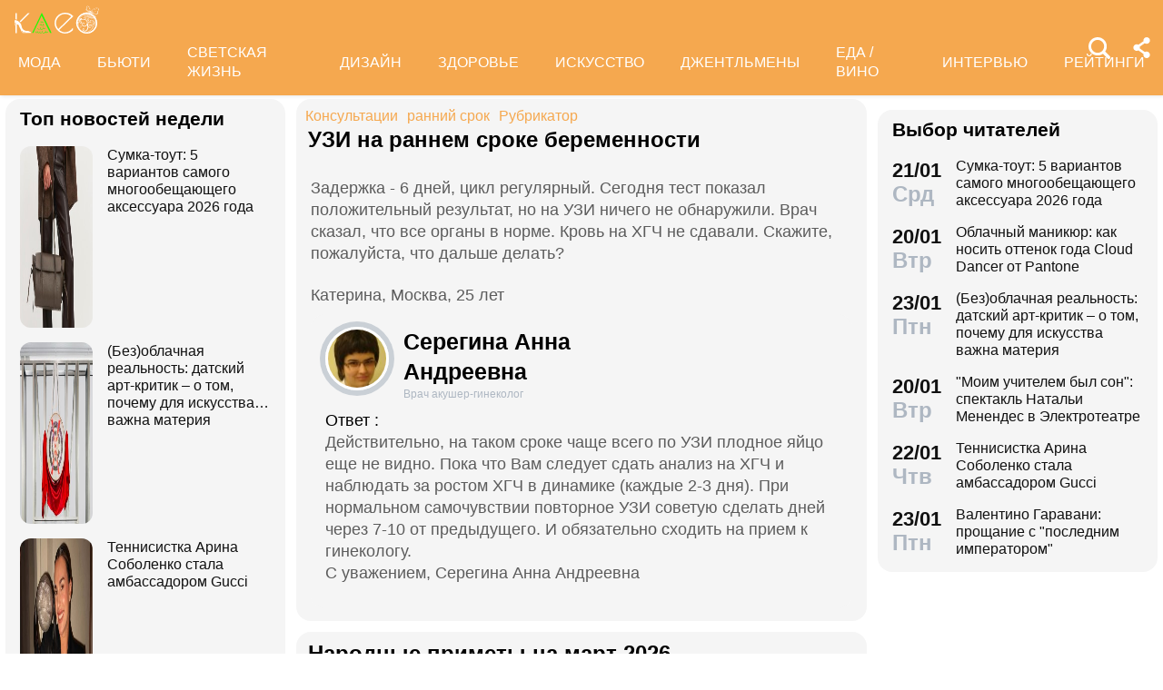

--- FILE ---
content_type: text/html; charset=utf-8
request_url: https://www.kleo.ru/consult/gynecologist/questions_2930.shtml
body_size: 33288
content:

<!DOCTYPE html PUBLIC "-//W3C//DTD XHTML 1.0 Strict//EN" "http://www.w3.org/TR/xhtml1/DTD/xhtml1-strict.dtd">
<html xmlns="http://www.w3.org/1999/xhtml" lang="ru" dir="ltr" prefix="og: https://ogp.me/ns#">
	<head>
		<title>УЗИ на раннем сроке беременности</title>

<meta http-equiv="Content-Type" content="text/html; charset=UTF-8" />
<meta name="Robots"             content="index,follow,max-image-preview:large" />
<meta name="viewport" content="width=device-width, initial-scale=1">



<meta property="Description" content="Задержка - 6 дней, цикл регулярный. Сегодня тест показал положительный результат, но на УЗИ ничего не обнаружили. Врач сказал, что все органы в норме. Кровь на ХГЧ не сдавали. Скажите, пожалуйста, что дальше делать?"/>


<link rel="canonical" href="https://www.kleo.ru/consult/gynecologist/questions_2930.shtml">
<link rel="amphtml" href="https://www.kleo.ru/amp/consult/gynecologist/questions_2930.shtml">

<meta name="original-source" content="https://kleo.ru/" />


<meta property="og:url" content="https://www.kleo.ruconsult/gynecologist/questions_2930.shtml" />
<meta property="og:site_name" content="Клео.ру" />
<meta property="og:locale" content="ru_RU" />

<meta name="title" content="УЗИ на раннем сроке беременности" />
<meta property="og:title" content="УЗИ на раннем сроке беременности" />
<meta property="og:type" content="article">
<meta property="og:description" content="Задержка - 6 дней, цикл регулярный. Сегодня тест показал положительный результат, но на УЗИ ничего не обнаружили. Врач сказал, что все органы в норме. Кровь на ХГЧ не сдавали. Скажите, пожалуйста, что дальше делать?" />

<meta property="og:image" content="https://www.kleo.ru/consult/photos/125015204418559.jpg" />
<meta property="og:image:width" content="192" />
<meta property="og:image:height" content="260" />






<script>window.yaContextCb = window.yaContextCb || []</script>


		


<style>
.color_01,.color_02,.color_03,.color_04,.color_05,.color_06,.color_07,.color_08,.color_09,.color_10,.color_11,.color_12,.color_13,.color_14,.color_15,.color_16,.color_17,.color_18,.color_19,.color_20,.color_21,.color_22,.color_23,.color_24,.color_25{color:#fff}.swiper-slide,.swiper-wrapper{width:100%;height:100%;transition-property:transform;position:relative}.bx-wrapper,.carousel__item,.swiper-container,.swiper-slide,.swiper-wrapper{position:relative}#share_menu,.swiper-pagination.fixed{box-shadow:1px 1px 4px 0 rgb(0 0 0 / 10%)}.date strong,h2.grey,h3.grey,ul.menu li a{line-height:1}#share_menu li,table.year td:last-child table.month{margin-right:0}.horoscope-go a,.years li.current a{text-decoration:underline}.horoscope-item,.horoscope-item:hover,.map_btn,.person-more-photo:hover,.star-block a:hover,.star-btn-n,.star-btn-n:hover,.star-btn-y,.star-btn-y:hover,.star-pair-title,.star-pair-title:hover,a,ul.menu li a{text-decoration:none}.photo-conc-part img,.star-pair-image{object-position:center top;object-fit:cover}.article .attention-box.blue-att:after,.article .attention-box.green-att:after,.article .attention-box.pink-att:after,.article .attention-box.yellow-att:after{top:35px;left:50px;font-weight:700;position:absolute}#infra ul li,.contents-wrap ul,.horoscope__menu,.ingredients-wrap .ingredients,.news_text ul.social_btn li,.swiper-container,.swiper-pagination,li,ul,ul.menu,ul.metro,ul.sonnik_filter,ul.sonnik_result{list-style:none}.cook-cal-wrap .cook-cal-title,.headline.hot_news strong,.horoscope__menu a,.star-btn-n,.star-btn-y,body .article h2,table.year,ul.left_menu{text-transform:uppercase}.author_img_rating,table.year td{vertical-align:top}:root{--logo-target:#F5A84F;--logo-target-20:#E41D3720;--logo-ring:#C5C6C7;--bg-white:#fff;--text-gray:#5C5C5C;--menu-bg:#F5A84F;--logo-text:#fff;--grey:#AEB7C2}body{font-size:16px;font-family:apple-system,BlinkMacSystemFont,"Segoe UI",Roboto,"Helvetica Neue",Arial,"Noto Sans",sans-serif;background:var(--bg-white);color:var(--text-gray)}.color_01{background:#e9967a}.color_02{background:purple}.color_03{background:#db7093}.color_04{background:#fbc8c5}.color_05{background:#b8dfec}.color_06{background:#84a3bc}.color_07{background:#00656e}.color_08{background:#fdc04e}.color_09{background:#843e83}.color_10{background:#c94235}.color_11{background:#00589b}.color_12{background:#d6ccc1}.color_13{background:#829e86}.color_14{background:#bdc1c0}.color_15{background:#66686c}.color_16{background:#a0346c}.color_17{background:#907f53}.color_18{background:#ff952c}.color_19{background:#f1dd95}.color_20{background:#265d7e}.color_21{background:#ccd8d0}.color_22{background:#b58272}.color_23{background:#9f4f4e}.color_24{background:#feeac9}.color_25{background:#cda091}input::-webkit-input-placeholder{opacity:1;transition:opacity .3s}input::-moz-placeholder{opacity:1;transition:opacity .3s}input:-moz-placeholder{opacity:1;transition:opacity .3s}input:-ms-input-placeholder{opacity:1;transition:opacity .3s}input:focus::-webkit-input-placeholder{opacity:0;transition:opacity .3s}input:focus::-moz-placeholder{opacity:0;transition:opacity .3s}input:focus:-moz-placeholder{opacity:0;transition:opacity .3s}input:focus:-ms-input-placeholder{opacity:0;transition:opacity .3s}a.full_size_link{display:flex;height:fit-content;border-radius:16px;z-index:4;width:100%}a{color:#111}.swiper-container{margin-left:auto;margin-right:auto;overflow:hidden;padding:0;z-index:1;max-width:100%}.swiper-wrapper{z-index:1;display:flex;box-sizing:content-box}*,.container,.news_img img,.person-more-photo,.person-rip,.promo_img img,.uk-slider-items img{box-sizing:border-box}.swiper-container-autoheight .swiper-wrapper{align-items:flex-start;transition-property:transform,height}.swiper-container-android .swiper-slide,.swiper-wrapper{transform:translate3d(0,0,0)}.swiper-slide{flex-shrink:0}.swiper-container-autoheight,.swiper-container-autoheight .swiper-slide{height:auto}.swiper-container .swiper-notification{position:absolute;left:0;top:0;pointer-events:none;opacity:0;z-index:-1000}.swiper-pagination{display:flex;flex-direction:row;justify-content:center;padding:6px 0;flex:1;min-height:24px}.swiper-pagination span{padding:6px;cursor:pointer;height:12px;width:12px;margin:0 4px;background-color:var(--logo-ring);border-radius:50%;display:inline-block;transition:background-color .6s;opacity:.8}.swiper-pagination span.swiper-pagination-bullet-active{background-color:var(--logo-target)}.swiper-pagination.fixed{width:100%;position:fixed;top:0;margin:0;border-radius:0;background-color:#fff;z-index:100;height:12px}.bx-wrapper .bx-loading{min-height:50px;background:url('/static/img/bx_loader.gif') center center no-repeat #fff;height:100%;width:100%;position:absolute;top:0;left:0;z-index:2000}.hide_pc,.menu-btn:checked~ul.left_menu,.menu-btn:checked~ul.left_menu li{display:none!important}.article__quote{background:url("data:image/svg+xml;charset=UTF-8,%3csvg xmlns='http://www.w3.org/2000/svg' xml:space='preserve' width='100%25' height='100%25' version='1.1' style='shape-rendering:geometricPrecision; text-rendering:geometricPrecision; image-rendering:optimizeQuality; fill-rule:evenodd; clip-rule:evenodd' viewBox='0 0 600 600' xmlns:xlink='http://www.w3.org/1999/xlink' xmlns:xodm='http://www.corel.com/coreldraw/odm/2003'%3e%3cdefs%3e%3cstyle type='text/css'%3e%3c![CDATA[ .fil0 %7bfill:%23C5C6C7%7d ]]%3e%3c/style%3e%3c/defs%3e%3cg id='Слой_x0020_1'%3e%3cpath fill='%23E41D37' d='M272.93 404.25l-82.24 0c-7.56,0 -13.7,-6.14 -13.7,-13.7 0,-32.25 -0.12,-64.64 0.06,-96.82 0.25,-51.76 26.87,-86.95 78.82,-96.05 5.52,-0.96 11.42,-1.73 16.99,-1.92 7.54,0 13.65,6.11 13.65,13.64l0.08 19.49c0.56,7.53 -5.1,14.1 -12.63,14.66 -9.27,0.71 -18.64,2.37 -27.06,6.46 -17.05,8.23 -22.89,26.73 -22.04,44.54l1.22 0.06 46.85 0c7.56,0 13.7,6.14 13.7,13.7l0 82.24c0,7.56 -6.14,13.7 -13.7,13.7zm136.43 0l-82.24 0c-7.56,0 -13.7,-6.14 -13.7,-13.7 0,-32.25 -0.12,-64.64 0.06,-96.82 0.25,-51.76 26.87,-86.95 78.82,-96.05 5.52,-0.96 11.42,-1.73 16.99,-1.92 7.54,0 13.65,6.11 13.65,13.64l0.08 19.49c0.56,7.53 -5.1,14.1 -12.63,14.66 -9.27,0.71 -18.64,2.37 -27.06,6.46 -17.05,8.23 -22.89,26.73 -22.04,44.54l1.22 0.06 46.85 0c7.56,0 13.7,6.14 13.7,13.7l0 82.24c0,7.56 -6.14,13.7 -13.7,13.7z'/%3e%3cpath fill='%23d5d6d7' d='M300 0l0.03 0 0.07 0c82.89,0 153.61,29.26 212.12,87.78 58.48,58.48 87.74,129.18 87.78,212.14l0 0.08 0 0.03 0 0.07c0,82.89 -29.26,153.6 -87.78,212.12 -58.51,58.53 -129.23,87.78 -212.12,87.78l-0.07 0 -0.03 0 -0.08 0c-82.95,-0.04 -153.66,-29.3 -212.14,-87.78 -58.53,-58.52 -87.78,-129.23 -87.78,-212.12l0 -0.07 0 -0.03 0 -0.08c0.04,-82.94 29.31,-153.66 87.78,-212.14 58.48,-58.48 129.18,-87.74 212.14,-87.78l0.08 0zm0 91.83c114.97,0 208.17,93.2 208.17,208.17 0,41.59 -12.19,80.33 -33.2,112.83 -6.41,9.93 29.78,69.13 21.82,77.79 -9.09,9.9 -62.56,-30.94 -73.39,-22.95 -34.53,25.45 -77.21,40.5 -123.4,40.5 -114.97,0 -208.17,-93.2 -208.17,-208.17 0,-114.97 93.2,-208.17 208.17,-208.17z'/%3e%3c/g%3e%3c/svg%3e") left 16px top 9px/40px no-repeat #fff0f5;margin:0 -16px 16px;padding:16px 16px 16px 70px}.news a{font-weight:500;color:var(--logo-target);border-radius:9px}.news .accordion a,.news .blog_header a{color:#000;padding:0;background:0 0}.news a:hover{color:var(--logo-target);background:#f4f5f6;transition:background .1s}.news .accordion a:hover{color:#000;background:0 0}.autor span{font-weight:600}.autor small,.realty table,img.serial_img{width:100%}.social_btn li,li.ok,li.tg,li.tv,li.vb,li.vk,li.wp{width:40px;height:40px;margin-right:6px}.social_btn li a,li.ok a,li.tg a,li.tv a,li.vb a,li.vk a,li.wp a{display:flex;width:40px;height:40px;background-size:40px;background-position:center;background-repeat:no-repeat}.tag,ul.sonnik_result li:hover{background:#f2f4f6}.social_btn .wp a{background-image:url("data:image/svg+xml,%3Csvg xmlns='http://www.w3.org/2000/svg' viewBox='0 0 215 215'%3E%3Cg id='WhatsApp'%3E%3Cpath fill='%2325d366' d='M831 103.2c0-48.65 0-73 15.11-88.09S885.55 0 934.2 0h8.6c48.65 0 73 0 88.09 15.11S1046 54.55 1046 103.2v8.6c0 48.65 0 73-15.11 88.09S991.45 215 942.8 215h-8.6c-48.65 0-73 0-88.09-15.11S831 160.45 831 111.8Z' transform='translate(-831)'/%3E%3Cg%3E%3Cpath data-name='WhatsApp' fill='%23ffffff' d='M880.57 166.37l8.3-30.32a58.51 58.51 0 1 1 50.7 29.3h0a58.38 58.38 0 0 1-27.95-7.12ZM913 147.64l1.78 1.05a48.5 48.5 0 0 0 24.75 6.78h0a48.62 48.62 0 1 0-41.2-22.79l1.16 1.84-4.91 17.95Z' transform='translate(-831)'/%3E%3Cpath data-name='WhatsApp' fill='%23ffffff' d='M969 120.76c-.36-.61-1.34-1-2.8-1.71s-8.65-4.27-10-4.75-2.31-.74-3.29.73-3.77 4.75-4.63 5.73-1.7 1.1-3.16.37a40.29 40.29 0 0 1-11.76-7.26 44.05 44.05 0 0 1-8.13-10.13c-.85-1.46-.09-2.25.64-3s1.46-1.71 2.19-2.56a10 10 0 0 0 1.46-2.44 2.67 2.67 0 0 0-.12-2.56c-.36-.73-3.29-7.93-4.5-10.86s-2.4-2.46-3.29-2.51-1.83 0-2.81 0A5.38 5.38 0 0 0 915 81.61a16.41 16.41 0 0 0-5.12 12.2c0 7.19 5.24 14.14 6 15.12s10.31 15.74 25 22.07a81.77 81.77 0 0 0 8.34 3.08 19.86 19.86 0 0 0 9.2.58c2.81-.42 8.65-3.53 9.87-7S969.41 121.37 969 120.76Z' transform='translate(-831)'/%3E%3C/g%3E%3C/g%3E%3C/svg%3E")}.social_btn .vb a{background-image:url("data:image/svg+xml,%3Csvg xmlns='http://www.w3.org/2000/svg' viewBox='0 0 215 215'%3E%3Cg%3E%3Cpath fill='%237360f2' d='M0 380.2c0-48.65 0-73 15.11-88.09S54.55 277 103.2 277h8.6c48.65 0 73 0 88.09 15.11S215 331.55 215 380.2v8.6c0 48.65 0 73-15.11 88.09S160.45 492 111.8 492h-8.6c-48.65 0-73 0-88.09-15.11S0 437.45 0 388.8Z' transform='translate(0 -277)'/%3E%3Cg%3E%3Cpath fill='%23ffffff' d='M152.45 339.36c-3-2.8-15.3-11.7-42.61-11.82 0 0-32.21-1.94-47.91 12.46-8.74 8.74-11.81 21.53-12.14 37.39S49.05 423 77.7 431h0l0 12.3s-.19 5 3.09 6c4 1.23 6.29-2.55 10.08-6.63 2.08-2.24 5-5.53 7.11-8 19.59 1.65 34.66-2.12 36.37-2.68 4-1.28 26.34-4.15 30-33.86C168.1 367.47 162.52 348.09 152.45 339.36Zm3.32 56.54c-3.07 24.81-21.23 26.37-24.58 27.44A101.66 101.66 0 0 1 99.89 426s-12.4 15-16.27 18.85a2.07 2.07 0 0 1-1.79.73c-.67-.16-.85-.95-.85-2.1 0-1.65.11-20.44.11-20.44h0c-24.23-6.73-22.82-32-22.54-45.27s2.76-24.09 10.15-31.39c13.28-12 40.64-10.23 40.64-10.23 23.1.1 34.17 7.06 36.74 9.39 8.52 7.29 12.86 24.76 9.69 50.34Z' transform='translate(0 -277)'/%3E%3Cpath fill='%23ffffff' d='M121.08 378.24a1.54 1.54 0 0 1-1.54-1.47c-.26-5.25-2.73-7.81-7.77-8.08a1.54 1.54 0 0 1 .16-3.08c6.66.35 10.36 4.15 10.7 11a1.55 1.55 0 0 1-1.47 1.62Z' transform='translate(0 -277)'/%3E%3Cpath fill='%23ffffff' d='M129 380.9h0a1.56 1.56 0 0 1-1.52-1.58 17.81 17.81 0 0 0-4.61-13.07c-3.21-3.51-7.61-5.42-13.45-5.85a1.54 1.54 0 0 1 .22-3.08c6.58.48 11.79 2.78 15.51 6.84a21.1 21.1 0 0 1 5.42 15.23A1.54 1.54 0 0 1 129 380.9Z' transform='translate(0 -277)'/%3E%3Cpath fill='%23ffffff' d='M137.12 384.07a1.53 1.53 0 0 1-1.54-1.53c-.07-9.32-2.87-16.74-8.31-22.05a28.67 28.67 0 0 0-20.49-8.1 1.55 1.55 0 1 1 0-3.09h0c9 .07 16.58 3.09 22.62 9s9.17 14.06 9.25 24.23a1.55 1.55 0 0 1-1.54 1.56Z' transform='translate(0 -277)'/%3E%3Cpath fill='%23ffffff' d='M112.16 397.38a4.22 4.22 0 0 0 3.34-1.25l2.28-2.87a5 5 0 0 1 6.35-.88c2 1.11 3.84 2.32 5.66 3.61s5.26 4.22 5.27 4.22a4.35 4.35 0 0 1 .92 5.7.43.43 0 0 1 0 0 23.64 23.64 0 0 1-4.74 5.84l0 0a9.36 9.36 0 0 1-4.82 2.33 3.3 3.3 0 0 1-.7 0 6.46 6.46 0 0 1-2-.32l-.05-.07c-2.43-.69-6.49-2.4-13.24-6.13a79 79 0 0 1-11.13-7.35 56.84 56.84 0 0 1-5-4.44l-.17-.17-.17-.17h0l-.17-.16c-.06-.06-.11-.12-.17-.17a58.52 58.52 0 0 1-4.43-5 78.36 78.36 0 0 1-7.35-11.12c-3.73-6.76-5.45-10.81-6.13-13.24l-.08-.06a6.43 6.43 0 0 1-.31-2 3.35 3.35 0 0 1 0-.71 9.58 9.58 0 0 1 2.34-4.82l0 0a23.64 23.64 0 0 1 5.84-4.74h0a4.36 4.36 0 0 1 5.7.91s3 3.54 4.21 5.27a67.17 67.17 0 0 1 3.62 5.67 5 5 0 0 1-.88 6.35l-2.87 2.28A4.21 4.21 0 0 0 92 377.26S96.29 393.33 112.16 397.38Z' transform='translate(0 -277)'/%3E%3C/g%3E%3C/g%3E%3C/svg%3E")}.social_btn .vk a{background-image:url("data:image/svg+xml,%3Csvg id='Icons' xmlns='http://www.w3.org/2000/svg' viewBox='0 0 215 215'%3E%3Cg id='VK'%3E%3Cpath fill='%230077ff' d='M0 103.2c0-48.65 0-73 15.11-88.09S54.55 0 103.2 0h8.6c48.65 0 73 0 88.09 15.11S215 54.55 215 103.2v8.6c0 48.65 0 73-15.11 88.09S160.45 215 111.8 215h-8.6c-48.65 0-73 0-88.09-15.11S0 160.45 0 111.8Z'/%3E%3Cpath id='VK-2' data-name='VK' fill='%23ffffff' d='M112 151c-45.86 0-72-31.44-73.1-83.75h23c.75 38.4 17.69 54.66 31.1 58v-58h21.63v33.12c13.24-1.43 27.16-16.52 31.85-33.12h21.63c-3.6 20.46-18.69 35.55-29.42 41.75 10.73 5 27.91 18.19 34.45 42H149.29C144.18 135 131.44 122.7 114.59 121V151Z'/%3E%3C/g%3E%3C/svg%3E")}.social_btn .ok a{background-image:url("data:image/svg+xml,%3Csvg id='Icons' xmlns='http://www.w3.org/2000/svg' viewBox='0 0 215 215'%3E%3Cg%3E%3Cpath fill='%23ee8208' d='M831 657.2c0-48.65 0-73 15.11-88.09S885.55 554 934.2 554h8.6c48.65 0 73 0 88.09 15.11S1046 608.55 1046 657.2v8.6c0 48.65 0 73-15.11 88.09S991.45 769 942.8 769h-8.6c-48.65 0-73 0-88.09-15.11S831 714.45 831 665.8Z' transform='translate(-831 -554)'/%3E%3Cg id='Ok-2' data-name='Ok'%3E%3Cpath fill='%23ffffff' d='M938.45 665.08a32.79 32.79 0 1 0-32.79-32.79 32.84 32.84 0 0 0 32.79 32.79m0-46.4a13.61 13.61 0 1 1-13.6 13.61 13.61 13.61 0 0 1 13.6-13.61' transform='translate(-831 -554)'/%3E%3Cpath fill='%23ffffff' d='M951.75 691.78a61.26 61.26 0 0 0 19.09-7.92 9.65 9.65 0 1 0-10.26-16.34 41.76 41.76 0 0 1-44.16 0 9.65 9.65 0 0 0-10.26 16.34 60.29 60.29 0 0 0 19.09 7.92l-18.37 18.38a9.61 9.61 0 0 0 0 13.6 9.93 9.93 0 0 0 6.8 2.84 9.37 9.37 0 0 0 6.8-2.84l18.07-18.07 18.07 18.07a9.62 9.62 0 0 0 13.61-13.6Z' transform='translate(-831 -554)'/%3E%3C/g%3E%3C/g%3E%3C/svg%3E")}.social_btn .tg a{background-image:url("data:image/svg+xml,%3Csvg xmlns='http://www.w3.org/2000/svg' xmlns:xlink='http://www.w3.org/1999/xlink' viewBox='0 0 215 215'%3E%3Cg%3E%3Cpath fill='%232aabee' d='M554 103.2c0-48.65 0-73 15.11-88.09S608.55 0 657.2 0h8.6c48.65 0 73 0 88.09 15.11S769 54.55 769 103.2v8.6c0 48.65 0 73-15.11 88.09S714.45 215 665.8 215h-8.6c-48.65 0-73 0-88.09-15.11S554 160.45 554 111.8Z' transform='translate(-554)'/%3E%3Cpath fill='%23ffffff' d='M598.29 105q51.57-22.47 68.78-29.63c32.76-13.63 39.56-16 44-16.07a7.7 7.7 0 0 1 4.57 1.37 5 5 0 0 1 1.68 3.19 21 21 0 0 1 .2 4.65c-1.78 18.65-9.46 63.91-13.37 84.79-1.65 8.84-4.9 11.81-8.06 12.1-6.85.63-12.05-4.53-18.68-8.88-10.38-6.8-16.25-11-26.32-17.68-11.65-7.67-4.1-11.89 2.54-18.78 1.74-1.81 31.91-29.26 32.5-31.75a2.41 2.41 0 0 0-.55-2.08 2.68 2.68 0 0 0-2.44-.24q-1.56.36-49.75 32.88-7.07 4.86-12.79 4.73c-4.22-.09-12.32-2.38-18.34-4.34-7.38-2.4-13.25-3.67-12.74-7.75Q589.91 108.31 598.29 105Z' transform='translate(-554)'/%3E%3C/g%3E%3C/svg%3E")}.social_btn .tv a{background-image:url("data:image/svg+xml,%3Csvg xmlns='http://www.w3.org/2000/svg' viewBox='0 0 215 215'%3E%3Cg %3E%3Cpath fill='%231da1f2' d='M554 657.2c0-48.65 0-73 15.11-88.09S608.55 554 657.2 554h8.6c48.65 0 73 0 88.09 15.11S769 608.55 769 657.2v8.6c0 48.65 0 73-15.11 88.09S714.45 769 665.8 769h-8.6c-48.65 0-73 0-88.09-15.11S554 714.45 554 665.8Z' transform='translate(-554 -554)'/%3E%3Cpath fill='%23ffffff' d='M641 713c45.37 0 70.19-37.59 70.19-70.2 0-1.06 0-2.13-.07-3.18a50.32 50.32 0 0 0 12.31-12.77 49.45 49.45 0 0 1-14.17 3.88 24.78 24.78 0 0 0 10.84-13.65 49.3 49.3 0 0 1-15.66 6 24.69 24.69 0 0 0-42 22.5 70 70 0 0 1-50.85-25.78 24.7 24.7 0 0 0 7.64 32.94 24.56 24.56 0 0 1-11.2-3.09V650a24.68 24.68 0 0 0 19.79 24.19 24.67 24.67 0 0 1-11.14.42 24.71 24.71 0 0 0 23 17.13A49.39 49.39 0 0 1 609 702.31a50.12 50.12 0 0 1-5.87-.35A69.82 69.82 0 0 0 641 713' transform='translate(-554 -554)'/%3E%3C/g%3E%3C/svg%3E")}.social_btn .fb a{background-image:url(https://www.kleo.ru/img2/news/person-info/social/facebook.png)}.social_btn .in a{background-image:url(https://www.kleo.ru/img2/news/person-info/social/insta.png)}.social_btn .wi a{background-image:url(https://www.kleo.ru/img2/news/person-info/social/wiki.png)}.bank_icons,.filder,.row_wrap{display:flex;flex-direction:row;flex-wrap:wrap}.horo{width:100%;padding:16px;display:flex;flex-direction:column;align-items:center;justify-content:center}.block_w img.zodiak{opacity:.8;transition:.3s;padding:10px;z-index:3}.block_w:hover img.zodiak{opacity:1;transition:.3s;padding:0}.horo_header{text-align:center;padding-top:10px}.horo_date{font-size:14px;color:#aeb7c2;text-align:center;line-height:30px}.filter_wrapper{display:flex;flex-direction:row;width:100%}.scrolling-wrapper{overflow-x:scroll;overflow-y:hidden;white-space:nowrap;-webkit-overflow-scrolling:touch;max-width:525px;padding-bottom:12px}ul.sonnik_filter{display:flex}ul.sonnik_filter li{display:inline-block;padding:6px 8px;background:#f2f4f6;border-radius:9px;margin:6px;cursor:pointer}ul.sonnik_result{display:flex;flex-direction:row;flex-wrap:wrap}ul.sonnik_result li{margin:3px;padding:6px 8px;background:#fff;border-radius:9px;cursor:pointer}input.poisk{padding:0 20px;height:40px;color:#212529;font-size:18px;background-color:#fff;background-clip:padding-box;border:1px solid #ced4da;-webkit-appearance:none;-moz-appearance:none;appearance:none;border-radius:6px;transition:border-color .15s ease-in-out,box-shadow .15s ease-in-out}input.poisk:focus,select.poisk:focus{color:#212529;background-color:#fff;border-color:var(--logo-target);outline:0;box-shadow:0 0 0 .2rem var(--logo-target-20)}.center_page{display:flex;align-items:center;justify-content:center;height:80vh;text-align:center;line-height:1.3}h1.big_404{font-size:90px;font-weight:800;color:#e41D3766}.date strong,h2.grey,h3.grey,small{color:#aeb7c2}img.serial_img{max-width:100%;border-radius:16px;font-size:0}.tag{padding:6px 12px;border-radius:9px;margin:8px 12px 4px 0;transition:.3s}#share_menu,.price{background:#ffffffcc}.carousel__item,.carousel__showcase,.map_wrap{border-radius:16px;overflow:hidden}.tag:hover{background:#f2f4f699;transition:.3s;box-shadow:inset 0 0 1px #f2f4f6}.tag_row{display:flex;flex-direction:row;flex-wrap:wrap;z-index:5}.realty_map{padding:16px}.map_wrap{display:block;margin-top:6px}.bank_icons img{padding:12px}a.developer{display:flex;align-items:center}.item:not(:last-child),.recipe-info-wrap ul.recipe-info li.ri-item:before,a.developer img{margin-right:10px}ul.metro li{line-height:24px}ul.metro li:before{margin:3px 6px;display:block;float:left;content:'';background-image:url('/static/realty/images/metro.png');background-position:center;background-repeat:no-repeat;background-size:18px;width:18px;height:18px}ul.metro li.direction:before{background-image:url('/static/realty/css/images/road.png')}.carousel{max-width:730px;margin:0 auto}.carousel__showcase{max-width:650px;margin:0 auto;font-size:0;line-height:0}.ml-auto,.price{margin-left:auto}.carousel__controls{display:flex;width:100%;align-items:center;justify-content:space-between;flex-wrap:no-wrap;margin-bottom:15px}.carousel__showcase+.carousel__controls{margin-top:10px}.carousel__control{display:flex;align-items:center;width:40px;justify-content:center}.carousel__control:active i{color:#f44336}.carousel__item-container{display:flex;align-items:center;justify-content:space-between;flex-wrap:no-wrap;width:100%}.carousel__item{display:block;width:25%;font-size:0;line-height:0}.carousel__item::after{content:"";display:block;padding-bottom:62.5%}.carousel__item+.carousel__item{margin-left:10px}.carousel__link{position:absolute;top:0;left:0;bottom:0;right:0;display:block;overflow:hidden}.accordion>label,.block_w,.checkbox-btn,.po_teme,.row,.time_line,span.shade{position:relative}.carousel__image{width:100%;transition:transform .6s cubic-bezier(.165, .84, .44, 1)}.carousel__link:hover .carousel__image{transform:scale(1.05)}*{margin:0;padding:0;line-height:1.35;outline:0;transition:none}.news_header h1,h2{font-size:24px}.blog_header,.blog_header h1{font-size:21px}.row{display:flex;flex-direction:row;align-items:top;justify-content:flex-start;flex-wrap:wrap}.col,.col-2,.col-3{display:flex;flex-direction:column;height:fit-content;position:relative}.col{flex:1;max-width:320px}.col-2{flex:2}.col-3{flex:3}.pt-50{padding-top:50px}.mr-auto{margin-right:auto}.blog_header img,.mr-16{margin-right:16px}.header .row{align-items:center}.header .col{max-width:100%;flex:none}.blog_header{padding:6px;display:flex;font-weight:500;line-height:21px;color:var(--logo-text);align-items:flex-start;width:100%}.blog_info,small{font-weight:400;font-size:12px}.blog_header img{height:70px;width:70px;border-radius:100%;box-shadow:0 0 0 6px #aeb7C299;border:3px solid #fff;margin-bottom:4px}.blog_text{padding:0 3px;display:-webkit-box;-webkit-line-clamp:3;-webkit-box-orient:vertical;overflow:hidden}.news_line,.news_min_text a,.preview_text{-webkit-line-clamp:4;-webkit-box-orient:vertical;overflow:hidden}.blog_info{color:var(--grey);display:flex;justify-content:flex-end;margin-top:auto}.date,.date strong,.lenta_header,.time,h1,h2,h2.grey,h3,h3.grey,strong{font-weight:600}.price{margin-top:-46px;padding:3px 16px;width:fit-content;border-radius:12px}.block_w,.news_img,.promo_img,.time_line{border-radius:16px}.filter{margin-top:6px}.realty .news_img{margin:0 -10px 6px}.realty .news_header{padding:20px 6px 3px;min-height:auto}.realty .news_min_text{padding:3px 6px}.date,.lenta,header{display:flex;flex-direction:column}.lenta_header{flex-direction:column;font-size:18px;margin-bottom:8px;padding-left:6px}.time_line{display:flex;margin:2px 0;padding:6px}.time_line:hover{background:#f2f4f6;transition:.3s}.date,.time{font-size:22px}.news_line,table.year table.month td a{font-weight:400}.news_min_header,.promo_header{font-size:18px;color:var(--logo-text)}.date strong{font-size:24px}.news_line{padding-left:16px;display:-webkit-box;line-height:1.2}h1,h2,h3,strong{color:#000}.promo_header,strong{font-weight:500}h2.grey{font-size:36px;padding:32px 16px 16px}h3.grey{font-size:22px}h3.modul{padding:6px}.news_img{height:fit-content;display:flex;justify-content:center;overflow:hidden;margin:6px 0}.news_img img{display:flex;width:100%;height:auto}.more_btn{height:16px;width:100%;background-image:url("data:image/svg+xml, %3Csvg xmlns='http://www.w3.org/2000/svg' xml:space='preserve' width='18' height='10' version='1.1' style='shape-rendering:geometricPrecision; text-rendering:geometricPrecision; image-rendering:optimizeQuality; fill-rule:evenodd; clip-rule:evenodd' viewBox='0 0 471.84 100.02' xmlns:xlink='http://www.w3.org/1999/xlink'%3E%3Cpath fill='%23AEB7C2' d='M-0 50.01c0,-27.61 22.39,-50 50,-50 27.61,0 50,22.39 50,50 0,27.61 -22.39,50 -50,50 -27.61,0 -50,-22.39 -50,-50zm185.92 0c0,-27.61 22.39,-50 50,-50 27.61,0 50,22.39 50,50 0,27.61 -22.39,50 -50,50 -27.61,0 -50,-22.39 -50,-50zm185.91 0c0,-27.61 22.39,-50 50,-50 27.61,0 50,22.39 50,50 0,27.61 -22.39,50 -50,50 -27.61,0 -50,-22.39 -50,-50z'/%3E%3C/svg%3E");background-position:center;background-repeat:no-repeat}.accordion>.accordion-toggle:checked~section,.block_w{height:fit-content}.news_min_header{display:flex;font-weight:500;padding:0 3px 6px 6px}.block_w{display:flex;background:#f5f5f5;flex:1;margin:6px}.row .block_w.big,.row .col .block_w{max-width:100%}.blog,.lenta,.news,.news_min,.promo{display:flex;flex-direction:column;padding:8px 10px;min-height:120px;min-width:307px;max-width:calc(100vw - 12px)}.blog{min-height:180px}.promo{width:308px;z-index:999!important}.realty{display:flex;flex-direction:column;padding:0 10px 8px;min-width:307px}.promo_header{display:flex;padding:0 3px 3px 6px}.poisk_data,.promo_info{color:#aeb7c2;font-size:12px}.promo_info,.promo_text{padding:3px 6px 0}.promo_img{width:100%;overflow:hidden;background:#f0f0f0;margin:6px 0}.promo_img.mt-0{margin-top:0}.promo_img img{display:flex;width:100%}.promo_info{display:flex;justify-content:space-between}.poisk_data{padding:3px}.promo_btn{padding:3px;border-radius:916px;background:#f0f0f066;height:30px;width:30px;margin-left:6px;cursor:pointer}.news_min_btn,.views{background-repeat:no-repeat}.promo_btn:hover{background:#f0f0f0aa}.news_header{color:var(--logo-text);padding:0 3px 3px;min-height:54px}.news_min_btn{width:24px;height:24px;background-position:center;background-size:7px}.news_min_text a{padding-right:6px;display:-webkit-box;border-radius:0}span.shade{display:flex;width:100%;height:50px;margin-top:-50px;background:linear-gradient(180deg,rgba(255,255,255,0) 0,rgba(245,245,245,.9) 100%);z-index:999}.views{padding-left:26px;background-position:left 6px center;font-size:14px;color:var(--grey);background-image:url("data:image/svg+xml,   %3Csvg fill='none' height='16' viewBox='0 0 16 16' width='16' xmlns='http://www.w3.org/2000/svg'%3E%3Cg%3E%3Cpath fill='%23AEB7C2' d='M9.5 8a1.5 1.5 0 1 1-3 0 1.5 1.5 0 0 1 3 0z'%3E%3C/path%3E%3Cpath fill='%23a3aab8' clip-rule='evenodd' d='M15.5 8c0-1-3-5-7.5-5S.5 7 .5 8s3 5 7.5 5 7.5-4 7.5-5zm-4 0a3.5 3.5 0 1 1-7 0 3.5 3.5 0 0 1 7 0z' fill-rule='evenodd'%3E%3C/path%3E%3C/g%3E%3C/svg%3E")}.news_text,.preview_text{display:flex;flex-direction:column;font-size:18px;padding:3px 6px}.preview_text{display:-webkit-box}.news_text figure,.news_text p{padding-bottom:16px}.top-news .news_img{max-height:314px}.news_text h2,body .article p{margin:10px 0}.news_text ul li{list-style:disc}.news_text ul li::marker{color:var(--logo-target)}.news_text ul{padding-left:16px}.news_text ul.social_btn{padding-left:0}.news_text figcaption{color:#aaa;font-size:17px}.container{width:1280px;margin:auto}.mt-60{margin-top:60px}.search{display:flex;flex-direction:row;align-items:center;justify-content:flex-end;width:250px;margin-left:auto}ul.left_menu{display:flex;align-items:center;justify-content:center;height:100%}ul.left_menu li{display:inline-flex;padding:6px 20px;font-size:16px}img.feed{border-radius:12px;height:inherit!important}.autor img,.checkbox-btn,.map_btn{border-radius:9px}.map_btn{display:block;margin:12px auto;color:#fff;font-size:18px;line-height:30px;padding:8px 30px}.map_btn:hover{box-shadow:0 0 0 2px #e41D3755;transition:.3s;box-shadow:0 0 0 2px #bb264955}.checkbox-btn{display:inline-block;margin:6px 3px;user-select:none;background:#aeb7c2;color:#fff;font-size:18px;line-height:20px;box-shadow:0 0 0 2px #aeb7C222}.item,.po_teme{background:#f2f4f6;border-radius:16px}.checkbox-btn input[type=checkbox]{z-index:-1;opacity:0;display:block;width:0;height:0}.checkbox-btn span{display:inline-block;cursor:pointer;line-height:30px;border-radius:9px;transition:background .2s;padding:8px 20px}.news_header,.news_header h3{display:-webkit-box;-webkit-line-clamp:2;-webkit-box-orient:vertical;overflow:hidden}.checkbox-btn input[type=checkbox]:checked+span{background:#e41d37;box-shadow:0 0 0 2px #e41D3755}.checkbox-btn:hover{background:#e41D3799;transition:.3s}.news_header{font-weight:600;color:var(--logo-text)}.autor,.checkbox,.item,.list,.menu2 .share-btn:hover .social_btn.menu,.po_teme,.po_teme p,.social_btn{display:flex}.po_teme_wrapper{display:flex;flex-direction:row;flex-wrap:wrap;margin:0 -6px}.po_teme{margin:6px;padding:6px;width:calc(50% - 12px)}.po_teme:hover{background:#f2f5f699}.po_teme p{font-size:16px;padding:0 0 0 8px;flex-direction:column;font-weight:600}.mt-30{margin-top:30px}.list{padding:9px 0;overflow-x:scroll}.item{height:240px;width:180px;flex-shrink:0;justify-content:center;align-items:center;color:777;font-size:32px;box-shadow:var(--box-shadow)}.fotoreportaj_viewport{max-width:590px;width:100%}.autor{flex-direction:row;margin:6px 24px 6px 0}.autor img{margin-right:9px}#share_menu li a,ul.menu{margin:0}.social_btn{flex-direction:row;margin:12px 0}.wp a{background-image:url("data:image/svg+xml,%3Csvg xmlns='http://www.w3.org/2000/svg' viewBox='0 0 215 215'%3E%3Cg id='WhatsApp'%3E%3Cpath fill='%2325d366' d='M831 103.2c0-48.65 0-73 15.11-88.09S885.55 0 934.2 0h8.6c48.65 0 73 0 88.09 15.11S1046 54.55 1046 103.2v8.6c0 48.65 0 73-15.11 88.09S991.45 215 942.8 215h-8.6c-48.65 0-73 0-88.09-15.11S831 160.45 831 111.8Z' transform='translate(-831)'/%3E%3Cg%3E%3Cpath data-name='WhatsApp' fill='%23ffffff' d='M880.57 166.37l8.3-30.32a58.51 58.51 0 1 1 50.7 29.3h0a58.38 58.38 0 0 1-27.95-7.12ZM913 147.64l1.78 1.05a48.5 48.5 0 0 0 24.75 6.78h0a48.62 48.62 0 1 0-41.2-22.79l1.16 1.84-4.91 17.95Z' transform='translate(-831)'/%3E%3Cpath data-name='WhatsApp' fill='%23ffffff' d='M969 120.76c-.36-.61-1.34-1-2.8-1.71s-8.65-4.27-10-4.75-2.31-.74-3.29.73-3.77 4.75-4.63 5.73-1.7 1.1-3.16.37a40.29 40.29 0 0 1-11.76-7.26 44.05 44.05 0 0 1-8.13-10.13c-.85-1.46-.09-2.25.64-3s1.46-1.71 2.19-2.56a10 10 0 0 0 1.46-2.44 2.67 2.67 0 0 0-.12-2.56c-.36-.73-3.29-7.93-4.5-10.86s-2.4-2.46-3.29-2.51-1.83 0-2.81 0A5.38 5.38 0 0 0 915 81.61a16.41 16.41 0 0 0-5.12 12.2c0 7.19 5.24 14.14 6 15.12s10.31 15.74 25 22.07a81.77 81.77 0 0 0 8.34 3.08 19.86 19.86 0 0 0 9.2.58c2.81-.42 8.65-3.53 9.87-7S969.41 121.37 969 120.76Z' transform='translate(-831)'/%3E%3C/g%3E%3C/g%3E%3C/svg%3E")!important}.vb a{background-image:url("data:image/svg+xml,%3Csvg xmlns='http://www.w3.org/2000/svg' viewBox='0 0 215 215'%3E%3Cg%3E%3Cpath fill='%237360f2' d='M0 380.2c0-48.65 0-73 15.11-88.09S54.55 277 103.2 277h8.6c48.65 0 73 0 88.09 15.11S215 331.55 215 380.2v8.6c0 48.65 0 73-15.11 88.09S160.45 492 111.8 492h-8.6c-48.65 0-73 0-88.09-15.11S0 437.45 0 388.8Z' transform='translate(0 -277)'/%3E%3Cg%3E%3Cpath fill='%23ffffff' d='M152.45 339.36c-3-2.8-15.3-11.7-42.61-11.82 0 0-32.21-1.94-47.91 12.46-8.74 8.74-11.81 21.53-12.14 37.39S49.05 423 77.7 431h0l0 12.3s-.19 5 3.09 6c4 1.23 6.29-2.55 10.08-6.63 2.08-2.24 5-5.53 7.11-8 19.59 1.65 34.66-2.12 36.37-2.68 4-1.28 26.34-4.15 30-33.86C168.1 367.47 162.52 348.09 152.45 339.36Zm3.32 56.54c-3.07 24.81-21.23 26.37-24.58 27.44A101.66 101.66 0 0 1 99.89 426s-12.4 15-16.27 18.85a2.07 2.07 0 0 1-1.79.73c-.67-.16-.85-.95-.85-2.1 0-1.65.11-20.44.11-20.44h0c-24.23-6.73-22.82-32-22.54-45.27s2.76-24.09 10.15-31.39c13.28-12 40.64-10.23 40.64-10.23 23.1.1 34.17 7.06 36.74 9.39 8.52 7.29 12.86 24.76 9.69 50.34Z' transform='translate(0 -277)'/%3E%3Cpath fill='%23ffffff' d='M121.08 378.24a1.54 1.54 0 0 1-1.54-1.47c-.26-5.25-2.73-7.81-7.77-8.08a1.54 1.54 0 0 1 .16-3.08c6.66.35 10.36 4.15 10.7 11a1.55 1.55 0 0 1-1.47 1.62Z' transform='translate(0 -277)'/%3E%3Cpath fill='%23ffffff' d='M129 380.9h0a1.56 1.56 0 0 1-1.52-1.58 17.81 17.81 0 0 0-4.61-13.07c-3.21-3.51-7.61-5.42-13.45-5.85a1.54 1.54 0 0 1 .22-3.08c6.58.48 11.79 2.78 15.51 6.84a21.1 21.1 0 0 1 5.42 15.23A1.54 1.54 0 0 1 129 380.9Z' transform='translate(0 -277)'/%3E%3Cpath fill='%23ffffff' d='M137.12 384.07a1.53 1.53 0 0 1-1.54-1.53c-.07-9.32-2.87-16.74-8.31-22.05a28.67 28.67 0 0 0-20.49-8.1 1.55 1.55 0 1 1 0-3.09h0c9 .07 16.58 3.09 22.62 9s9.17 14.06 9.25 24.23a1.55 1.55 0 0 1-1.54 1.56Z' transform='translate(0 -277)'/%3E%3Cpath fill='%23ffffff' d='M112.16 397.38a4.22 4.22 0 0 0 3.34-1.25l2.28-2.87a5 5 0 0 1 6.35-.88c2 1.11 3.84 2.32 5.66 3.61s5.26 4.22 5.27 4.22a4.35 4.35 0 0 1 .92 5.7.43.43 0 0 1 0 0 23.64 23.64 0 0 1-4.74 5.84l0 0a9.36 9.36 0 0 1-4.82 2.33 3.3 3.3 0 0 1-.7 0 6.46 6.46 0 0 1-2-.32l-.05-.07c-2.43-.69-6.49-2.4-13.24-6.13a79 79 0 0 1-11.13-7.35 56.84 56.84 0 0 1-5-4.44l-.17-.17-.17-.17h0l-.17-.16c-.06-.06-.11-.12-.17-.17a58.52 58.52 0 0 1-4.43-5 78.36 78.36 0 0 1-7.35-11.12c-3.73-6.76-5.45-10.81-6.13-13.24l-.08-.06a6.43 6.43 0 0 1-.31-2 3.35 3.35 0 0 1 0-.71 9.58 9.58 0 0 1 2.34-4.82l0 0a23.64 23.64 0 0 1 5.84-4.74h0a4.36 4.36 0 0 1 5.7.91s3 3.54 4.21 5.27a67.17 67.17 0 0 1 3.62 5.67 5 5 0 0 1-.88 6.35l-2.87 2.28A4.21 4.21 0 0 0 92 377.26S96.29 393.33 112.16 397.38Z' transform='translate(0 -277)'/%3E%3C/g%3E%3C/g%3E%3C/svg%3E")!important}.vk a{background-image:url("data:image/svg+xml,%3Csvg id='Icons' xmlns='http://www.w3.org/2000/svg' viewBox='0 0 215 215'%3E%3Cg id='VK'%3E%3Cpath fill='%230077ff' d='M0 103.2c0-48.65 0-73 15.11-88.09S54.55 0 103.2 0h8.6c48.65 0 73 0 88.09 15.11S215 54.55 215 103.2v8.6c0 48.65 0 73-15.11 88.09S160.45 215 111.8 215h-8.6c-48.65 0-73 0-88.09-15.11S0 160.45 0 111.8Z'/%3E%3Cpath id='VK-2' data-name='VK' fill='%23ffffff' d='M112 151c-45.86 0-72-31.44-73.1-83.75h23c.75 38.4 17.69 54.66 31.1 58v-58h21.63v33.12c13.24-1.43 27.16-16.52 31.85-33.12h21.63c-3.6 20.46-18.69 35.55-29.42 41.75 10.73 5 27.91 18.19 34.45 42H149.29C144.18 135 131.44 122.7 114.59 121V151Z'/%3E%3C/g%3E%3C/svg%3E")!important}.ok a{background-image:url("data:image/svg+xml,%3Csvg id='Icons' xmlns='http://www.w3.org/2000/svg' viewBox='0 0 215 215'%3E%3Cg%3E%3Cpath fill='%23ee8208' d='M831 657.2c0-48.65 0-73 15.11-88.09S885.55 554 934.2 554h8.6c48.65 0 73 0 88.09 15.11S1046 608.55 1046 657.2v8.6c0 48.65 0 73-15.11 88.09S991.45 769 942.8 769h-8.6c-48.65 0-73 0-88.09-15.11S831 714.45 831 665.8Z' transform='translate(-831 -554)'/%3E%3Cg id='Ok-2' data-name='Ok'%3E%3Cpath fill='%23ffffff' d='M938.45 665.08a32.79 32.79 0 1 0-32.79-32.79 32.84 32.84 0 0 0 32.79 32.79m0-46.4a13.61 13.61 0 1 1-13.6 13.61 13.61 13.61 0 0 1 13.6-13.61' transform='translate(-831 -554)'/%3E%3Cpath fill='%23ffffff' d='M951.75 691.78a61.26 61.26 0 0 0 19.09-7.92 9.65 9.65 0 1 0-10.26-16.34 41.76 41.76 0 0 1-44.16 0 9.65 9.65 0 0 0-10.26 16.34 60.29 60.29 0 0 0 19.09 7.92l-18.37 18.38a9.61 9.61 0 0 0 0 13.6 9.93 9.93 0 0 0 6.8 2.84 9.37 9.37 0 0 0 6.8-2.84l18.07-18.07 18.07 18.07a9.62 9.62 0 0 0 13.61-13.6Z' transform='translate(-831 -554)'/%3E%3C/g%3E%3C/g%3E%3C/svg%3E")!important}.tg a{background-image:url("data:image/svg+xml,%3Csvg xmlns='http://www.w3.org/2000/svg' xmlns:xlink='http://www.w3.org/1999/xlink' viewBox='0 0 215 215'%3E%3Cg%3E%3Cpath fill='%232aabee' d='M554 103.2c0-48.65 0-73 15.11-88.09S608.55 0 657.2 0h8.6c48.65 0 73 0 88.09 15.11S769 54.55 769 103.2v8.6c0 48.65 0 73-15.11 88.09S714.45 215 665.8 215h-8.6c-48.65 0-73 0-88.09-15.11S554 160.45 554 111.8Z' transform='translate(-554)'/%3E%3Cpath fill='%23ffffff' d='M598.29 105q51.57-22.47 68.78-29.63c32.76-13.63 39.56-16 44-16.07a7.7 7.7 0 0 1 4.57 1.37 5 5 0 0 1 1.68 3.19 21 21 0 0 1 .2 4.65c-1.78 18.65-9.46 63.91-13.37 84.79-1.65 8.84-4.9 11.81-8.06 12.1-6.85.63-12.05-4.53-18.68-8.88-10.38-6.8-16.25-11-26.32-17.68-11.65-7.67-4.1-11.89 2.54-18.78 1.74-1.81 31.91-29.26 32.5-31.75a2.41 2.41 0 0 0-.55-2.08 2.68 2.68 0 0 0-2.44-.24q-1.56.36-49.75 32.88-7.07 4.86-12.79 4.73c-4.22-.09-12.32-2.38-18.34-4.34-7.38-2.4-13.25-3.67-12.74-7.75Q589.91 108.31 598.29 105Z' transform='translate(-554)'/%3E%3C/g%3E%3C/svg%3E")!important}.tv a{background-image:url("data:image/svg+xml,%3Csvg xmlns='http://www.w3.org/2000/svg' viewBox='0 0 215 215'%3E%3Cg %3E%3Cpath fill='%231da1f2' d='M554 657.2c0-48.65 0-73 15.11-88.09S608.55 554 657.2 554h8.6c48.65 0 73 0 88.09 15.11S769 608.55 769 657.2v8.6c0 48.65 0 73-15.11 88.09S714.45 769 665.8 769h-8.6c-48.65 0-73 0-88.09-15.11S554 714.45 554 665.8Z' transform='translate(-554 -554)'/%3E%3Cpath fill='%23ffffff' d='M641 713c45.37 0 70.19-37.59 70.19-70.2 0-1.06 0-2.13-.07-3.18a50.32 50.32 0 0 0 12.31-12.77 49.45 49.45 0 0 1-14.17 3.88 24.78 24.78 0 0 0 10.84-13.65 49.3 49.3 0 0 1-15.66 6 24.69 24.69 0 0 0-42 22.5 70 70 0 0 1-50.85-25.78 24.7 24.7 0 0 0 7.64 32.94 24.56 24.56 0 0 1-11.2-3.09V650a24.68 24.68 0 0 0 19.79 24.19 24.67 24.67 0 0 1-11.14.42 24.71 24.71 0 0 0 23 17.13A49.39 49.39 0 0 1 609 702.31a50.12 50.12 0 0 1-5.87-.35A69.82 69.82 0 0 0 641 713' transform='translate(-554 -554)'/%3E%3C/g%3E%3C/svg%3E")!important}.accordion{margin:0 -8px;transform:translateZ(0);padding:0 8px;border:1px solid #f2f4f6;border-radius:16px}.accordion>.accordion-toggle{position:absolute;opacity:0;display:none}.accordion>label{display:block;height:46px;line-height:46px;font-weight:600;cursor:pointer}#share_menu,.accordion>label:after,.checkbox,.poisk,.share-btn{position:absolute}.accordion>label:after{content:url("data:image/svg+xml,%3Csvg xmlns='http://www.w3.org/2000/svg' xml:space='preserve' width='8' height='16' version='1.1' viewBox='0 0 158.14 352.82' xmlns:xlink='http://www.w3.org/1999/xlink'%3E%3Cpath fill='%23E31E24' d='M48.43 340.98c-8.04,12.16 -24.43,15.49 -36.59,7.45 -12.16,-8.04 -15.49,-24.43 -7.45,-36.59l90.28 -135.43 -90.28 -135.43c-8.04,-12.16 -4.71,-28.55 7.45,-36.59 12.16,-8.04 28.55,-4.71 36.59,7.45l109.71 164.57 -109.71 164.57z'/%3E%3C/svg%3E");top:0;right:12px;transform:rotate(90deg);transition:transform .3s}.accordion>section{height:0;transition:.3s;overflow:hidden}.accordion>.accordion-toggle:checked~label:after{transform:rotate(270deg)}#share_menu{flex-direction:column;padding:10px;border-radius:16px;top:46px;right:0;-webkit-backdrop-filter:blur(8px);backdrop-filter:blur(8px)}#share_menu li{width:40px;height:40px;margin-bottom:6px}#share_menu li:last-child{margin-bottom:0}.checkbox{width:40px;height:40px;right:100px;top:2px;justify-content:center}.menu_wrapper,.share-btn{align-items:center;display:flex}.header .checkbox{top:auto;right: 50px;}.poisk{right:40px;width:100px;opacity:0;transition:.3s;display:none}input[name=poisk_checker]:checked~.poisk{right:50px;transition:.3s;opacity:1;display:inline-block;width:350px}input[name=poisk_checker]{position:absolute;left:0;outline:0;border:transparent;width:100%;height:100%;cursor:pointer;opacity:0}.poisk_icon{padding:8px;fill:var(--logo-text)}.share-btn{right:0;cursor:pointer;padding:10px 12px;fill:var(--logo-text)}.menu_wrapper{max-width:1280px;width:100%;margin:auto;flex-wrap:wrap;position:relative}.header{background-color:#fff;box-shadow:1px 1px 4px 0 rgba(0,0,0,.1);position:fixed;width:100%;z-index:33;background-color:var(--menu-bg);border-bottom:solid 1px var(--menu-border);-webkit-backdrop-filter:blur(8px);backdrop-filter:blur(8px);padding:10px 0}ul.menu{padding:0 6px;overflow:hidden}ul.menu li a{display:block;padding:9px 18px;margin:6px;background-color:var(--bg-menu-button);border-radius:10px;color:#fff;width:fit-content;opacity:.7}.header li a:hover,.menu-btn:hover{background-color:var(--bg-menu-button-hover)}table.month th.month,table.year th.year{background-color:#e9e9e9}.logo{padding:4px 16px;width:230px;align-items:center;display:flex}.menu{clear:both;max-height:0;transition:max-height .15s ease-out}.menu-icon{cursor:pointer;display:inline-block;float:right;padding:20px 12px;user-select:none;position:absolute;right:46px}.menu-icon .navicon{background:var(--logo-text);display:block;height:3px;position:relative;transition:background .2s ease-out;width:25px;border-radius:3px}.menu-icon .navicon:after,.menu-icon .navicon:before{background:var(--logo-text);content:'';display:block;height:100%;position:absolute;transition:.15s ease-out;width:100%;border-radius:3px}.menu-icon .navicon:before{top:8px}.menu-icon .navicon:after{top:-8px}.contentelem-27.withnick .decor-1,.menu-btn,.poll-block .contentelem-18.sets-1 .background-decor-1{display:none}.menu-btn:checked~.menu{max-height:fit-content;flex-direction:row;display:flex;flex-wrap:wrap;justify-content:center;max-width:90%}.menu-btn:checked~.menu-icon .navicon{background:0 0}.menu-btn:checked~.menu-icon .navicon:before{transform:rotate(-45deg)}.menu-btn:checked~.menu-icon .navicon:after{transform:rotate(45deg)}.menu-btn:checked~.menu-icon:not(.steps) .navicon:after,.menu-btn:checked~.menu-icon:not(.steps) .navicon:before{top:0}.ya-container{width:307px!important;margin:0 6px!important}.uk-slider-container{margin-top:8px}.uk-slider-items img{max-height:none!important;height:auto;width:100%;padding:0!important;border-radius:0}.uk-child-width-1-2>*{width:50%;height:165px!important;border-radius:16px;overflow:hidden}.ya-container,.ya-recommendation-widget{border-radius:16px!important;overflow:hidden!important}.uk-slider-items:not(.uk-grid){gap:6px}.lenta .scroll{height:442px!important;overflow-y:scroll;overflow-x:hidden}.ya-recommendation-widget{background:#fff}.grid.ya-grid-template{border:0!important;border-radius:16px!important}.unit-wrapper,.ya-grid-template,.ya-unit-wrapper,.ya-unit-wrapper-visible,.ya-unit-wrapper.unit-wrapper.ya-grid-template.ya-unit-wrapper-visible{border-radius:16px!important;overflow:hidden!important;background:0 0!important}.unit-wrapper,.ya-grid-template,.ya-unit-wrapper,.ya-unit-wrapper-visible{max-width:320px!important;margin:0!important}.unit,.wrapper,.wrapper1.ya-grid-template,.ya-unit-item{max-width:307px!important}.wrapper{padding:0 6px}.grid-item .ya-grid-template{margin-bottom:0!important}.unit{box-shadow:none!important}.jscroll-inner .news_header{min-height:auto;-webkit-line-clamp:5}.col .news_header h3,.row.mobile-col-reverce .col-2 .news_header{-webkit-line-clamp:5}.sg_main_c{width:auto!important;margin:0!important}.gnezdo_block{width:100%!important}.gnezdo_main_block{width:307px!important;margin:0!important;padding:0 10px}.header .left_menu li a{padding:0;color:#fff}.header .left_menu li a h1,.star-pair-title span{font-size:16px}.headline{padding:8px 10px}.horoscope-in-padding,.star-pair-title{padding:15px 30px}.headline a{margin-right:20px;white-space:nowrap}.headline a.red,table.year table.month td.sun a{color:#fb0202}.headline.hot_news{font-size:24px;height:30px;width:100%}.headline.hot_news strong{color:#ff1206}.lenta .scroll::-webkit-scrollbar{width:1em}.header .left_menu.academ a.academ,.header .left_menu.auto a.auto,.header .left_menu.bloggers a.bloggers,.header .left_menu.culture a.culture,.header .left_menu.economy a.economy,.header .left_menu.film a.film .header .left_menu.ukraine a.ukraine,.header .left_menu.game a.game,.header .left_menu.health a.health,.header .left_menu.horoscope a.horoscope,.header .left_menu.incidents a.incidents,.header .left_menu.photo a.photo,.header .left_menu.polit a.polit,.header .left_menu.realty a.realty,.header .left_menu.regions a.regions,.header .left_menu.release a.release,.header .left_menu.series a.series,.header .left_menu.showbiz a.showbiz,.header .left_menu.society a.society,.header .left_menu.sonnic a.sonnic,.header .left_menu.sport:not(.worldcup2018) a.sport,.header .left_menu.tech a.tech,.header .left_menu.ukraine a.ukraine,.header .left_menu.worldcup2018 a.worldcup2018{text-decoration:underline;color:var(--logo-target)}.news_text h2{color:var(--menu-bg)}.news_text .article{max-width:596px}.news_text img{max-width:100%;height:auto!important;border-radius:16px}.news_img iframe,.news_text iframe{max-width:100%;width:100%}.article .attention-box.pink-att{border-radius:0 0 15px 15px}.recipe-info-wrap ul.recipe-info li.recipeCategory:before{content:url('/static/img/recipe/menu.png')}.recipe-info-wrap ul.recipe-info li.totalTime:before{content:url('/static/img/recipe/clock.png')}.recipe-info-wrap ul.recipe-info li.recipeYield:before{content:url('/static/img/recipe/dishes.png')}.contents-wrap{margin:0 -15px 15px}@media(max-width:640px){.blog,.lenta,.news,.news_min,.promo{min-height:auto;min-width:307px;width:calc(100vw - 12px);margin:auto}.checkbox{display:none}.news_header{-webkit-line-clamp:3}.hide_pc{display:-webkit-box!important}.news_line{font-size:18px}.container,.po_teme{width:100%}.promo,.promo_img{width:auto}.news_min{height:fit-content;min-height:auto}.news_img{min-height:auto;display:flex;justify-content:center}.news_img img{height:auto;min-height:auto;width:100}.promo_img{height:auto;margin:6px -10px}.promo_img.mt-0{margin-top:0}.col,.col-2,.col-3{flex:1!important;max-width:100%}.row{flex-direction:column}.row.mobile-col-reverce{flex-direction:column-reverse}.header .row{flex-direction:row}.hide-mobile{display:none!important}h2.grey{font-size:30px}h1,h2,h3,strong{font-size:22px;font-weight:600;line-height:1.25}.fotoreportaj_viewport{max-width:100vw}.po_teme p{font-size:18px;padding:0 8px 0 16px}.unit,.wrapper,.ya-container{width:calc(100% - 12px)!important;margin:auto}.news img.serial_img{min-height:470px;margin-bottom:30px}.news .news_header{-webkit-line-clamp:initial}.news_header h3{-webkit-line-clamp:unset}}.person_img{display:flex;justify-content:center;margin-bottom:20px}.person_img img{border-radius:100%;box-shadow:0 0 0 6px #aeb7c299;border:3px solid #fff}.horoscope__menu{margin:40px 20px;flex:1}.horoscope__menu a{color:#aaa;font-weight:500}.horoscope__menu .active{list-style-image:url(/static/img/menu_bull.png)}.horoscope__menu .active a{color:#d4d4d4}.horoscope__rubric{display:flex;width:100%;justify-content:flex-end}.film__series,.film__trailers iframe,table.year{max-width:100%;width:608px}.horoscope__rubric img{margin-left:20px}.horoscope__rubric .horoscopeslide_title{color:#aaa;text-transform:uppercase;text-align:right;margin-top:50px}.horoscope__rubric .horoscopeslide_title span{display:block;text-transform:none;font-size:12px;color:#454545}.film{margin-left:12px}.film_info li a{display:inline;font-weight:600;padding:0}.film__trailers iframe{height:342px}.film__series th{background-color:#939393;color:#fff;text-align:left}.film__series tr:nth-child(2n){background:#efefef}.film__series td,.film__series th{padding:5px 25px}.person_info span{font-weight:700}#infra{padding:15px}#infra ul{width:320px;height:60px}#infra ul li{float:left;width:140px;color:#1c90d9;margin:0 20px 0 0;font-size:12px;line-height:14px}#infra ul li.school{background:url(/static/realty/images/map/school.png) center right no-repeat}#infra ul li.medic{background:url(/static/realty/images/map/medic.png) center right no-repeat}#infra ul li.kidgarden{background:url(/static/realty/images/map/kidgarden.png) center right no-repeat}#infra ul li.cafe{background:url(/static/realty/images/map/cafe.png) center right no-repeat}#infra ul li input{margin-right:5px;-webkit-appearance:auto;-moz-appearance:auto;appearance:auto}.realty .scroll{max-height:200px;overflow-y:scroll}.realty .scroll::-webkit-scrollbar{width:5px;height:25px}.realty .scroll::-webkit-scrollbar-button{background-color:#fff}.realty .scroll::-webkit-scrollbar-track{background-color:#fff}.realty .scroll::-webkit-scrollbar-track-piece{background-color:#fff}.realty .scroll::-webkit-scrollbar-thumb{background-color:#dfdfdf}.realty .scroll::-webkit-scrollbar-corner{background-color:#fff}.realty .scroll::-webkit-resizer{background-color:#fff}.map_container{width:100%;height:580px;position:relative;margin-bottom:20px}.years li{display:inline;margin-right:10px}table.year{font-size:10px}.article-content iframe,body .article iframe{max-width:100%!important}table.year th.year{font-size:17px;padding:10px}table.year table.month{margin:10px 10px 10px 0;width:90px}table.year table.month td{color:#b5b5b5}table.year table.month td.sun{color:#f8cec5}.top-news .block_w{flex-basis:30%}ul.left_menu.realty{padding:0;min-width:auto;flex-direction:initial}.news_min_btn{background-image:url("data:image/svg+xml,%3Csvg xmlns='http://www.w3.org/2000/svg' xml:space='preserve' width='8' height='16' version='1.1' viewBox='0 0 158.14 352.82' xmlns:xlink='http://www.w3.org/1999/xlink'%3E%3Cpath fill='%23bb2649' d='M48.43 340.98c-8.04,12.16 -24.43,15.49 -36.59,7.45 -12.16,-8.04 -15.49,-24.43 -7.45,-36.59l90.28 -135.43 -90.28 -135.43c-8.04,-12.16 -4.71,-28.55 7.45,-36.59 12.16,-8.04 28.55,-4.71 36.59,7.45l109.71 164.57 -109.71 164.57z'/%3E%3C/svg%3E")}.article__quote{background-image:url("data:image/svg+xml;charset=UTF-8,%3csvg xmlns='http://www.w3.org/2000/svg' xml:space='preserve' width='100%25' height='100%25' version='1.1' style='shape-rendering:geometricPrecision; text-rendering:geometricPrecision; image-rendering:optimizeQuality; fill-rule:evenodd; clip-rule:evenodd' viewBox='0 0 600 600' xmlns:xlink='http://www.w3.org/1999/xlink' xmlns:xodm='http://www.corel.com/coreldraw/odm/2003'%3e%3cdefs%3e%3cstyle type='text/css'%3e%3c![CDATA[ .fil0 %7bfill:%23C5C6C7%7d ]]%3e%3c/style%3e%3c/defs%3e%3cg id='Слой_x0020_1'%3e%3cpath fill='%23bb2649' d='M272.93 404.25l-82.24 0c-7.56,0 -13.7,-6.14 -13.7,-13.7 0,-32.25 -0.12,-64.64 0.06,-96.82 0.25,-51.76 26.87,-86.95 78.82,-96.05 5.52,-0.96 11.42,-1.73 16.99,-1.92 7.54,0 13.65,6.11 13.65,13.64l0.08 19.49c0.56,7.53 -5.1,14.1 -12.63,14.66 -9.27,0.71 -18.64,2.37 -27.06,6.46 -17.05,8.23 -22.89,26.73 -22.04,44.54l1.22 0.06 46.85 0c7.56,0 13.7,6.14 13.7,13.7l0 82.24c0,7.56 -6.14,13.7 -13.7,13.7zm136.43 0l-82.24 0c-7.56,0 -13.7,-6.14 -13.7,-13.7 0,-32.25 -0.12,-64.64 0.06,-96.82 0.25,-51.76 26.87,-86.95 78.82,-96.05 5.52,-0.96 11.42,-1.73 16.99,-1.92 7.54,0 13.65,6.11 13.65,13.64l0.08 19.49c0.56,7.53 -5.1,14.1 -12.63,14.66 -9.27,0.71 -18.64,2.37 -27.06,6.46 -17.05,8.23 -22.89,26.73 -22.04,44.54l1.22 0.06 46.85 0c7.56,0 13.7,6.14 13.7,13.7l0 82.24c0,7.56 -6.14,13.7 -13.7,13.7z'/%3e%3cpath fill='%23d5d6d7' d='M300 0l0.03 0 0.07 0c82.89,0 153.61,29.26 212.12,87.78 58.48,58.48 87.74,129.18 87.78,212.14l0 0.08 0 0.03 0 0.07c0,82.89 -29.26,153.6 -87.78,212.12 -58.51,58.53 -129.23,87.78 -212.12,87.78l-0.07 0 -0.03 0 -0.08 0c-82.95,-0.04 -153.66,-29.3 -212.14,-87.78 -58.53,-58.52 -87.78,-129.23 -87.78,-212.12l0 -0.07 0 -0.03 0 -0.08c0.04,-82.94 29.31,-153.66 87.78,-212.14 58.48,-58.48 129.18,-87.74 212.14,-87.78l0.08 0zm0 91.83c114.97,0 208.17,93.2 208.17,208.17 0,41.59 -12.19,80.33 -33.2,112.83 -6.41,9.93 29.78,69.13 21.82,77.79 -9.09,9.9 -62.56,-30.94 -73.39,-22.95 -34.53,25.45 -77.21,40.5 -123.4,40.5 -114.97,0 -208.17,-93.2 -208.17,-208.17 0,-114.97 93.2,-208.17 208.17,-208.17z'/%3e%3c/g%3e%3c/svg%3e")}.red{color:#bb2649}.map_btn{background:#bb2649}button:focus,input:focus,textarea:focus{outline:0}.horoscope-box{background:#454b56}.horoscope-title{font-size:20px;color:#fff}.horoscope-ii-box{height:40px;width:40px;border-radius:50%;background:#f93e68}.horoscope-item span{font-size:14px}.horoscope-item,.horoscope-item:hover{color:#fff}.horoscope-go{background:#525862}.horoscope-go a{color:#e0e1e2;line-height:1.2;font-size:14px}.star-pair-title{background:#3e313f;color:#fff;font-size:20px}.star-pair-title,.star-pair-title span{display:block}.star-pair-title:hover{color:#fff}.star-pair-image{width:100%;height:300px}.star-pair-progress-panel{background:rgba(0,0,0,.6);color:#fff}.star-pp-left,.star-pp-right{background:#fff;width:100%;height:10px;margin-top:8px;position:relative}.star-pp-left{border-radius:10px 0 0 10px}.star-pp-left span{position:absolute;top:0;bottom:0;right:0;background:#f93e68}.star-pp-right{border-radius:0 10px 10px 0}.star-pp-right span{position:absolute;top:0;bottom:0;left:0;background:#00bbfa}.star-btn-n,.star-btn-y{color:#fff;transition:.3s}.star-btn-y:hover{color:#f93e68}.star-btn-n:hover{color:#00bbfa}.star-info-panel{position:absolute;top:0;left:0;right:0;bottom:103px}.subscribe-block{background:#3f3f3f;padding:20px 0;color:#fff}.poll-block .contentelem-18.sets-1 .headerlink-3,.subscribe-block a{color:#fff}.subscribe-btn,.subscribe-btn:active,.subscribe-btn:focus{background:#ff0069;color:#fff;border-radius:3px}.subscribe-btn:hover{background:#fff;color:#ff0069}.poll-block{padding:30px;background:#fff}.poll-block .uk-radio:checked{background-color:#f93e68}.poll-block__btn{border:1px solid #f93e68;color:#f93e68;border-radius:3px}.poll-block .contentelem-18.sets-1{background-color:#57101d;color:#fff;padding:30px}.poll-block .contentelem-18.sets-1 h2{color:#fff;display:block;font-style:normal;font-weight:400;font-size:22px;line-height:24px;margin:0 0 18px}.poll-block .contentelem-18.sets-1 .headerlink-3:focus,.poll-block .contentelem-18.sets-1 .headerlink-3:hover{color:#f3ff9d;text-decoration:none}.poll-block .contentelem-18.sets-1 .interview-block{margin-bottom:10px}.poll-block .contentelem-18.sets-1 .interview-question{width:80%;display:inline-block;zoom:1}.poll-block .contentelem-18.sets-1 .interview-quantity{display:inline-block;zoom:1;padding-left:10px;text-align:right;width:auto;float:right}.poll-block .contentelem-18.sets-1 .statusbar-wrap{background:#fff;width:100%;height:5px;border-radius:3px;margin-top:5px}.star-block .title{background:#3e313f;padding:18px 30px;color:#fff}.star-block .title span{font-size:20px;font-weight:600;display:block}.star-block a:hover{color:#f93e68}.article-content iframe{width:100%!important}.person-main-info-wrap{background-color:#e3e3e3;background-image:url(../../img2/news/person-info/background-overlay.png);background-size:92px;background-repeat:repeat;background-position:center;margin-top:10px}.person-rip{border:3px solid #000;overflow:hidden}.person-rip:before{content:'';width:100%;position:absolute;bottom:10%;left:20%;border-bottom:15px solid #000;-webkit-transform:rotate(-45deg);-ms-transform:rotate(-45deg);transform:rotate(-45deg)}.ab-star-item{margin-top:7px}.person-social-links img{padding-right:5px}.preson-more-info{background:#f7f3f6;display:flex;justify-content:center;align-items:center;flex-direction:column}.person-more-photo{padding:5px 20px 5px 50px;min-height:45px;background:#fff;border:1px solid #cfcfcf;box-shadow:0 1px 5px #b8b8b8;display:flex;justify-content:flex-start;align-items:center;position:relative;color:#000;margin:0 5px}.person-more-photo:hover{color:#000}.person-more-photo:before{content:url(../../img2/news/person-info/camera.png);position:absolute;top:12px;left:15px}.art-submenu ul{flex-wrap:wrap}.art-submenu ul>li>a{min-height:50px;transition:.3s}.photo-conc-part{height:235px;width:100%}.photo-conc-part img{width:100%;height:100%}body .article h2{font-size:22px;margin:25px 0 0}body.cooking .article h2{color:#f13c69}div.article ul:not(#comment_list,.comment_list){padding-left:19px;list-style:square!important}.article img{object-fit:cover;object-position:top;height:auto!important;max-width:100%}.article div[onmouseover] img{width:auto!important}.contents-wrap{background:url(/img2/cont-wrapper-bg.jpg) 0 0/cover;padding:20px 40px;color:#8c8c8c;font-size:20px;position:relative;margin-bottom:15px}.content-show-hide-btn[visible=hide]{background:url(/img2/cont-top-arrow.png) 100% 50%/15px no-repeat}.content-show-hide-btn[visible=show]{background:url(/img2/cont-bott-arrow.png) 100% 50%/15px no-repeat}.content-show-hide-btn{position:absolute;right:10px;top:20px;font-size:14px;cursor:pointer;padding-right:20px}.contents-wrap ul{color:#00bbfa!important;font-size:16px!important;margin:0;padding:0}.contents-wrap>ul{margin-top:15px!important}.contents-wrap>ul>li{padding-left:22px;min-height:15px;background:url(/img2/cont-three-dott.png) 0 5px no-repeat;margin-bottom:5px}.contents-wrap>ul>li>ul>li{padding-left:15px;background:url(/img2/cont-one-dott.png) 0 9px no-repeat}.contents-wrap>ul>li span{text-decoration:underline;display:block}.article .attention-box{position:relative;margin:15px 0;padding:75px 80px 50px 50px;font-size:16px;color:#4b4949}.article .attention-box.pink-att{background:url("/img2/attention_img/pink-top.png") 100% 100%/cover no-repeat}.article .attention-box.pink-att:after{content:'Обратите внимание!';font-size:18px;color:#ac1044}.article .attention-box.blue-att{background:url("/img2/attention_img/blue-top.png") 100% 100%/cover no-repeat}.article .attention-box.blue-att:after{content:'Важное дополнение';font-size:18px;color:#1b6d7b}.article .attention-box.green-att{background:url("/img2/attention_img/green-top.png") 100% 100%/cover no-repeat}.article .attention-box.green-att:after{content:'Рекомендация эксперта';font-size:18px;color:#34a945}.article .attention-box.yellow-att{background:url("/img2/attention_img/yellow-top.png") 100% 100%/cover no-repeat}.article .attention-box.yellow-att:after{content:'Идея от автора';font-size:18px;color:#ff8400}.author-article-box{background:#f1f6f8}.author-article-box .aab-photo{width:75px;height:75px;max-width:75px;border-radius:50%;border:3px solid #fff;object-fit:cover}.author-article-box .aab-title{color:#00bbfa;font-weight:600;font-size:20px;text-decoration:underline;margin-top:10px;line-height:1.2}.author-article-box .aab-numbers,.author-article-box .aab-profession{margin-top:5px}.cooking-wrap{padding-right:0!important}.cooking-wrap .recipe-info-wrap{border:1px solid #ddd;padding:10px}.cooking-wrap .recipe-info-wrap img{width:100%;max-width:100%;margin:auto}.cooking-wrap .recipe-info-wrap ul.recipe-info{display:flex;justify-content:space-around;align-items:flex-start;list-style:none}.recipe-info-wrap ul.recipe-info li.ri-item{line-height:18px;display:flex;justify-content:center;align-items:center}.recipe-info-wrap ul.recipe-info li.recipeCategory:before{content:url('/img2/news/article-infobox/recipe/menu.png')}.recipe-info-wrap ul.recipe-info li.totalTime:before{content:url('/img2/news/article-infobox/recipe/clock.png')}.recipe-info-wrap ul.recipe-info li.recipeYield:before{content:url('/img2/news/article-infobox/recipe/dishes.png')}.ingredients-wrap{background:#f3f3f3;padding:25px 60px;margin-top:20px}.ingredients-wrap:before{content:'';border:1px solid #fff;display:block;width:calc(100% + 120px);margin-left:-60px;top:13.3px;z-index:0;position:relative}.ingredients-wrap h2{font-weight:600;font-size:17px!important;text-align:center;margin:0 auto 20px!important;width:max-content;width:-moz-max-content;padding:0 15px;background:#f3f3f3;position:relative}.cook-cal-wrap{border:1px dashed #858585!important;padding:20px 25px;display:flex;align-items:center;margin-top:20px;flex-wrap:wrap}.cook-cal-wrap .cook-cal-title{margin-right:10px}.cook-cal-wrap .calories{font-weight:700;margin-right:25px}#rating-block{margin:auto}.img_rating{width:32px!important;cursor:pointer;border:0;background:0 0;margin:0 2px}.author_img_rating{width:16px;cursor:default}.ab-icon,.ab-icon-box{width:60px;height:60px}#rating-block .post-ratings{display:flex;justify-content:center;align-items:center;margin:25px 0}#rating-block .post-ratings .average_rating_wrap{color:#000;font-weight:600;font-size:16px;margin-left:15px}#rating-block .rating-title{text-align:center}.read-more-title{font-size:22px}.read-more-incontent{background:#f3f3f3}.ab-icon-box{background:url(/img2/author_raiting/ellipse.png) 50% 50% no-repeat;position:relative}.ab-icon{position:absolute;top:0;left:0}.ab-icon-chief{background:url('/img2/author_raiting/icons/chief-ico.png') 50% 50% no-repeat}.ab-icon-med{background:url('/img2/author_raiting/icons/med-ico.png') 50% 50% no-repeat}.ab-icon-modd{background:url('/img2/author_raiting/icons/modd-ico.png') 50% 50% no-repeat}.ab-icon-mov{background:url('/img2/author_raiting/icons/mov_ico.png') 50% 50% no-repeat}.ab-icon-vesi{background:url('/img2/author_raiting/icons/vesi-ico.png') 50% 50% no-repeat}.decor-image{background:url(/img2/contentdecor-2.png) -185px -165px no-repeat;display:block;font-size:0;height:55px;width:55px;position:absolute;right:0;bottom:0}.news_text .news__media {margin: 0 0 0px;position: relative;z-index: 0;padding: 0px;}.news__media figcaption {position: absolute;bottom: 5px;left: 0px;border-radius:16px;max-width: 100%;box-sizing: border-box;color: #fff;background: rgba(71, 71, 71, 0.45);padding: 2px 10px;font-size: 12px;line-height: 14px;}
	.article .article__quote{background: #cccccc; margin: 0 -16px 16px; padding: 16px 16px 16px 70px; 
		background-image: url("data:image/svg+xml;charset=UTF-8,%3csvg xmlns='http://www.w3.org/2000/svg' xml:space='preserve' width='100%25' height='100%25' version='1.1' style='shape-rendering:geometricPrecision; text-rendering:geometricPrecision; image-rendering:optimizeQuality; fill-rule:evenodd; clip-rule:evenodd' viewBox='0 0 600 600' xmlns:xlink='http://www.w3.org/1999/xlink' xmlns:xodm='http://www.corel.com/coreldraw/odm/2003'%3e%3cdefs%3e%3cstyle type='text/css'%3e%3c![CDATA[ .fil0 %7bfill:%23FFFFFF%7d ]]%3e%3c/style%3e%3c/defs%3e%3cg id='Слой_x0020_1'%3e%3cpath fill='%23ec1166' d='M272.93 404.25l-82.24 0c-7.56,0 -13.7,-6.14 -13.7,-13.7 0,-32.25 -0.12,-64.64 0.06,-96.82 0.25,-51.76 26.87,-86.95 78.82,-96.05 5.52,-0.96 11.42,-1.73 16.99,-1.92 7.54,0 13.65,6.11 13.65,13.64l0.08 19.49c0.56,7.53 -5.1,14.1 -12.63,14.66 -9.27,0.71 -18.64,2.37 -27.06,6.46 -17.05,8.23 -22.89,26.73 -22.04,44.54l1.22 0.06 46.85 0c7.56,0 13.7,6.14 13.7,13.7l0 82.24c0,7.56 -6.14,13.7 -13.7,13.7zm136.43 0l-82.24 0c-7.56,0 -13.7,-6.14 -13.7,-13.7 0,-32.25 -0.12,-64.64 0.06,-96.82 0.25,-51.76 26.87,-86.95 78.82,-96.05 5.52,-0.96 11.42,-1.73 16.99,-1.92 7.54,0 13.65,6.11 13.65,13.64l0.08 19.49c0.56,7.53 -5.1,14.1 -12.63,14.66 -9.27,0.71 -18.64,2.37 -27.06,6.46 -17.05,8.23 -22.89,26.73 -22.04,44.54l1.22 0.06 46.85 0c7.56,0 13.7,6.14 13.7,13.7l0 82.24c0,7.56 -6.14,13.7 -13.7,13.7z'/%3e%3cpath fill='%23FFFFFF' d='M300 0l0.03 0 0.07 0c82.89,0 153.61,29.26 212.12,87.78 58.48,58.48 87.74,129.18 87.78,212.14l0 0.08 0 0.03 0 0.07c0,82.89 -29.26,153.6 -87.78,212.12 -58.51,58.53 -129.23,87.78 -212.12,87.78l-0.07 0 -0.03 0 -0.08 0c-82.95,-0.04 -153.66,-29.3 -212.14,-87.78 -58.53,-58.52 -87.78,-129.23 -87.78,-212.12l0 -0.07 0 -0.03 0 -0.08c0.04,-82.94 29.31,-153.66 87.78,-212.14 58.48,-58.48 129.18,-87.74 212.14,-87.78l0.08 0zm0 91.83c114.97,0 208.17,93.2 208.17,208.17 0,41.59 -12.19,80.33 -33.2,112.83 -6.41,9.93 29.78,69.13 21.82,77.79 -9.09,9.9 -62.56,-30.94 -73.39,-22.95 -34.53,25.45 -77.21,40.5 -123.4,40.5 -114.97,0 -208.17,-93.2 -208.17,-208.17 0,-114.97 93.2,-208.17 208.17,-208.17z'/%3e%3c/g%3e%3c/svg%3e");
		background-repeat: no-repeat;
		background-position: left 16px top 9px;
		background-size: 40px;
	}	

</style>


<link rel="manifest" href="/static/manifest.json">

	</head>

<body>
	    

<header class="header">
	<div class="container">
		<div class="row">
			<div class="col">
				<!-- логотип -->
				<a href="/" class="logo"> 
			
<svg style="width: 93px;height: 31px;margin-top: -8px;" enable-background="new 0 0 93 31" version="1.1" viewBox="0 0 93 31" xml:space="preserve" xmlns="http://www.w3.org/2000/svg">
<style type="text/css">
	.st0{fill:#23FB05;}
	.st1{fill:#FFFFFF;}
</style>
<path class="st0" d="M20.7,30.3h-1.4L30,7.9l10.8,22.4h-1.7l-9.3-19.1L20.7,30.3z"/>
<path class="st1" d="m55.8 30.9h-0.5c-1.5 0-3-0.3-4.3-0.9-1.4-0.6-2.6-1.5-3.6-2.6-1.1-1.1-1.9-2.3-2.5-3.7s-0.9-2.9-0.8-4.4c0-1.5 0.3-3 0.9-4.4s1.5-2.6 2.5-3.6c1.1-1.1 2.4-2 3.9-2.5 1.4-0.6 3-0.9 4.6-0.8 1.6 0 3.3 0.3 4.8 1s2.8 1.7 3.9 2.9l-15.6 15.1c2.1 1.7 4.1 2.5 6.1 2.5 1.8 0 3.6-0.4 5.2-1.3 1.5-0.9 2.8-2.1 3.8-3.6v2.5c-1 1.2-2.4 2.2-3.8 2.8-1.4 0.7-3 1-4.6 1zm-0.4-21.5c-2.6 0.1-5 1.2-6.8 3s-2.9 4.3-3 6.8c0 2.5 0.9 4.9 2.6 6.8l14.2-14c-2-1.7-4.5-2.6-7-2.6z"/>
<path class="st1" d="m67.8 19.3c0-1.5 0.3-3 0.9-4.3 0.6-1.4 1.5-2.6 2.5-3.6 2.2-2.2 5.1-3.4 8.2-3.4s6 1.2 8.2 3.4c1.1 1 1.9 2.3 2.5 3.7s0.9 2.9 0.9 4.3c0 1.5-0.3 3-0.8 4.4-0.6 1.4-1.4 2.6-2.5 3.7-1 1.1-2.3 2-3.6 2.6-1.4 0.6-2.9 0.9-4.4 0.9h-0.5c-1.5 0-3-0.3-4.3-0.9-1.4-0.6-2.6-1.5-3.6-2.6-1.1-1-1.9-2.3-2.5-3.7-0.7-1.5-1-3-1-4.5zm21.6 0.2c0-1.3-0.2-2.6-0.7-3.8s-1.3-2.3-2.2-3.3-2-1.7-3.2-2.2-2.5-0.8-3.8-0.8-2.6 0.3-3.9 0.8c-1.2 0.5-2.3 1.3-3.2 2.2-1 0.9-1.7 2-2.2 3.2s-0.8 2.5-0.8 3.9c0 2.7 1.1 5.2 3 7.1s4.4 2.9 7.1 3c1.3 0 2.6-0.2 3.8-0.8 1.2-0.5 2.3-1.3 3.2-2.2s1.7-2 2.2-3.2c0.5-1.3 0.7-2.6 0.7-3.9z"/>
<path class="st1" d="m2.6 15.8v-7.3h-1.5v6.7c0.5 0.1 1.1 0.3 1.5 0.6z"/>
<path class="st1" d="m6.5 18.5 10.1-9.9h-2l-9 8.9c0.4 0.3 0.7 0.6 0.9 1z"/>
<path class="st1" d="m1.5 25v5.2 0.2h0.8v-2.4-6c0-0.2 0-0.5 0.2-0.7 0.1-0.2 0.4-0.4 0.6-0.4 0.3-0.1 0.5 0 0.8 0.1 0.2 0.1 0.4 0.3 0.5 0.6 1.2 2.5 2.4 5.1 3.6 7.6 0.1 0.3 0.3 0.5 0.5 0.7s0.5 0.4 0.8 0.4h8.6c0.4-0.4 0.4-0.7-0.1-0.9l-3-1.5h-0.3c-1.3 0.2-2.6 0.1-3.7-0.5s-2-1.6-2.5-2.7c-0.2-0.6-0.4-1.3-0.5-1.9-0.3-1.6-1.1-3-2.2-4.2s-2.5-2-4.1-2.4c-0.4-0.1-0.7-0.2-1.1-0.3 0 0.2 0 0.4-0.1 0.6-0.1 0.7-0.3 1.4-0.3 2.2 0 1.4 0.3 2.7 1 3.9 0.4 0.7 0.6 1.5 0.5 2.4zm1.1 3.8v-8.7l-1.6 2.3v8h1.6m8.2-1.3h0.6c0.1 0 0.2 0 0.2 0.1 0.1 0.1 0.1 0.1 0.1 0.2v0.1s0 0.1-0.1 0.1l-0.1 0.1h-0.7c-0.1 0-0.2 0-0.2-0.1-0.1-0.1-0.1-0.1-0.1-0.2s0-0.2 0.1-0.2c0.1-0.1 0.2-0.1 0.2-0.1zm-2.7-1.2c0.2-0.1 0.3 0 0.5 0.2s0.2 0.5 0.4 0.7c0 0.2 0.1 0.2 0.2 0.3 0.1 0 0.2 0.1 0.3 0.1s0.2 0 0.2 0c0.1 0.1 0.2 0.2 0.2 0.3s-0.1 0.2-0.2 0.3c-0.1 0-0.2 0.1-0.3 0.1-0.2 0-0.4-0.1-0.6-0.2s-0.3-0.3-0.4-0.5-0.2-0.5-0.3-0.7c-0.2-0.4-0.1-0.5 0-0.6zm-7.5-8.5c0-0.3 0-0.5 0.1-0.7 0-0.2 0.2-0.3 0.3-0.3s0.2 0.1 0.2 0.1c0.1 0.1 0.1 0.2 0.1 0.3-0.1 0.7 0 1.4 0.2 2 0 0.1 0.1 0.2 0.1 0.3v0.2s0 0.1-0.1 0.1c0 0-0.1 0-0.1 0.1h-0.2s-0.1 0-0.1-0.1-0.1-0.1-0.1-0.1c-0.1-0.3-0.2-0.5-0.3-0.8 0-0.4-0.1-0.8-0.1-1.1z"/>
				<path class="st1" d="m81.3 8.5c-0.1 0-0.1 0 0 0-0.1-0.1-0.1-0.1-0.1-0.2l0.5-1.4c0.1-0.4 1.1-0.1 1.9 0.2s1.7 0.7 1.6 1l-0.5 1.4s0 0.1-0.1 0.1h-0.1c-0.7-0.4-2.4-1-3.2-1.1zm2.2-1.2c-1-0.3-1.5-0.3-1.6-0.3l-0.4 1.2c0.8 0.1 2.3 0.6 3 1l0.4-1.2c-0.1-0.1-0.5-0.3-1.4-0.7z"/>
				<path class="st1" d="m83.2 8c-0.1 0-1.7-0.6-1.6-1.1 0 0 0-0.1 0.1-0.1 0.2-0.1 1 0 1.8 0.3 1.1 0.4 1.7 0.7 1.6 1 0 0 0 0.1-0.1 0.1-0.3 0.2-1.1 0-1.8-0.2zm-1.3-1c0.1 0.1 0.6 0.4 1.4 0.7s1.4 0.4 1.6 0.3c-0.1-0.1-0.5-0.4-1.4-0.7s-1.4-0.3-1.6-0.3z"/>
						<rect class="st1" transform="matrix(.3208 -.9471 .9471 .3208 48.102 82.891)" x="81.2" y="7.9" width="1.2" height=".1"/>
						<rect class="st1" transform="matrix(.3208 -.9471 .9471 .3208 48.207 83.328)" x="81.6" y="8" width="1.2" height=".1"/>
						<rect class="st1" transform="matrix(.3208 -.9471 .9471 .3208 48.237 83.681)" x="81.9" y="8.2" width="1.1" height=".1"/>
						<rect class="st1" transform="matrix(.3208 -.9471 .9471 .3208 48.331 84.025)" x="82.2" y="8.3" width="1.1" height=".1"/>
						<rect class="st1" transform="matrix(.3208 -.9471 .9471 .3208 48.43 84.377)" x="82.5" y="8.4" width="1.1" height=".1"/>
						<rect class="st1" transform="matrix(.3208 -.9471 .9471 .3208 48.541 84.732)" x="82.8" y="8.5" width="1.1" height=".1"/>
						<rect class="st1" transform="matrix(.3208 -.9471 .9471 .3208 48.658 85.093)" x="83.1" y="8.6" width="1.1" height=".1"/>
						<rect class="st1" transform="matrix(.3208 -.9471 .9471 .3208 48.842 85.445)" x="83.4" y="8.6" width="1.2" height=".1"/>
						<rect class="st1" transform="matrix(.3208 -.9471 .9471 .3208 48.98 85.822)" x="83.7" y="8.7" width="1.2" height=".1"/>
		<circle class="st1" cx="83.7" cy="6.6" r=".6"/>
			<path class="st1" d="m83.4 7.2 0.2-0.4c0.1-0.1 0.2-0.2 0.2-0.3 0.2-0.2 0.3-0.4 0.5-0.6 0.4-0.4 0.7-0.8 1.2-1.1 0.8-0.7 1.7-1.2 2.7-1.6s2-0.7 3.2-0.5c0.5 0.1 1.1 0.5 1.3 1s0.1 1.1-0.1 1.7c-0.1 0.3-0.2 0.5-0.4 0.7l-0.2 0.3c-0.1 0.1-0.2 0.2-0.2 0.3-0.1 0.2-0.2 0.4-0.1 0.6s0.2 0.4 0.3 0.7-0.1 0.6-0.2 0.9c-0.2 0.2-0.5 0.4-0.7 0.5-0.5 0.2-1.1 0.1-1.6 0.1-1.1-0.1-2.1-0.5-3.1-0.8-0.5-0.2-1-0.4-1.4-0.6-0.2-0.1-0.5-0.2-0.7-0.4l-0.3-0.2c-0.3-0.1-0.5-0.2-0.6-0.3zm0.2-0.1c0.1 0 0.2 0.1 0.3 0.1l0.3 0.2c0.2 0.1 0.5 0.2 0.7 0.3 0.5 0.2 1 0.4 1.4 0.6 1 0.4 2 0.7 3 0.8 0.5 0.1 1 0.1 1.5-0.1 0.2-0.1 0.4-0.2 0.6-0.4 0.1-0.2 0.2-0.4 0.2-0.6s-0.2-0.4-0.3-0.7 0-0.6 0.2-0.9l0.5-0.5c0.1-0.2 0.3-0.4 0.4-0.7 0.2-0.5 0.2-1 0.1-1.4-0.2-0.4-0.6-0.8-1.1-0.9-1-0.2-2 0.1-3 0.4-1 0.4-1.9 0.9-2.7 1.6-0.4 0.3-0.8 0.7-1.2 1-0.2 0.2-0.4 0.4-0.5 0.6l-0.3 0.3-0.1 0.3v0z"/>
			<path class="st1" d="m88.5 4.5c0 0.2-0.2 0.4-0.4 0.3-0.2 0-0.4-0.2-0.3-0.4 0-0.2 0.2-0.4 0.4-0.3 0.2 0 0.4 0.2 0.3 0.4z"/>
			<path class="st1" d="m89.3 6.8c0 0.2-0.2 0.4-0.4 0.3-0.2 0-0.4-0.2-0.3-0.4 0-0.2 0.2-0.4 0.4-0.3 0.1 0 0.3 0.2 0.3 0.4z"/>
			<path class="st1" d="m90.6 9.1c0 0.2-0.2 0.4-0.4 0.3-0.2 0-0.4-0.2-0.3-0.4 0-0.2 0.2-0.4 0.4-0.3 0.2 0 0.3 0.2 0.3 0.4z"/>
			<path class="st1" d="m87.3 8.3c0 0.2-0.2 0.4-0.4 0.3-0.2 0-0.4-0.2-0.3-0.4 0-0.2 0.2-0.4 0.4-0.3 0.2 0 0.4 0.2 0.3 0.4z"/>
			<path class="st1" d="m91.6 7c0 0.2-0.2 0.4-0.4 0.3-0.2 0-0.4-0.2-0.3-0.4 0-0.2 0.2-0.4 0.4-0.3 0.2 0 0.3 0.2 0.3 0.4z"/>
			<path class="st1" d="m92.7 4.8c0 0.2-0.2 0.4-0.4 0.3-0.2 0-0.4-0.2-0.3-0.4 0-0.2 0.2-0.4 0.4-0.3 0.2 0 0.3 0.2 0.3 0.4z"/>
			<path class="st1" d="m90.8 3.2c0 0.2-0.2 0.4-0.4 0.3-0.2 0-0.4-0.2-0.3-0.4 0-0.2 0.2-0.4 0.4-0.3 0.2 0 0.4 0.2 0.3 0.4z"/>
				<path class="st1" d="m83.5 7.1c0.6-0.5 1.3-1 2.1-1.3h0.1v0.1c-0.8 0.3-1.5 0.8-2.2 1.2v0 0z"/>
				<path class="st1" d="m83.5 7.1c0.8 0.1 1.6 0.2 2.4 0.6 0 0 0.1 0.1 0 0.1 0 0-0.1 0.1-0.1 0-0.7-0.3-1.5-0.5-2.3-0.7v0z"/>
				<path class="st1" d="m83.5 7.1c0.5 0 1-0.1 1.6-0.1 0.5 0 1 0 1.6 0.1 0 0 0.1 0 0.1 0.1 0 0 0 0.1-0.1 0.1-0.5-0.1-1-0.1-1.5-0.1-0.7-0.1-1.2-0.1-1.7-0.1v0z"/>
				<path class="st1" d="m83.5 7.1c0.5-0.2 1-0.4 1.5-0.5 0.5-0.2 1-0.3 1.5-0.3 0 0 0.1 0 0.1 0.1 0 0 0 0.1-0.1 0.1-0.5 0-1 0.2-1.5 0.3-0.5 0-1 0.2-1.5 0.3v0 0z"/>
			<path class="st1" d="m88.3 12.7-0.1-0.3 1.3-0.3c-3.7-2.4-4.6-4-4.6-4.1l0.2-0.1s0.9 1.7 4.8 4.2l0.1 0.1c0 0.1 0 0.1-0.1 0.1l-1.6 0.4z"/>
			<path class="st1" d="m83.5 7.1s-0.1 0 0 0v-0.5-0.6c0-0.4-0.1-0.7-0.1-1.1-0.1-0.7-0.3-1.4-0.6-2.1s-0.7-1.3-1.3-1.6c-0.3-0.2-0.6-0.2-1-0.2-0.2 0-0.3 0-0.4 0.1s-0.2 0.2-0.2 0.4c-0.1 0.3-0.1 0.7-0.1 1.1 0 0.2 0 0.4-0.1 0.6s-0.2 0.3-0.3 0.5c-0.3 0.2-0.4 0.6-0.4 0.9s0.2 0.6 0.5 0.9c0.5 0.5 1.2 0.8 1.9 1 0.3 0.1 0.7 0.2 1.1 0.3 0.3 0.1 0.6 0.2 1 0.3zm0.1 0.1c-0.4-0.1-0.8-0.1-1.2-0.2s-0.7-0.2-1.1-0.3l-1-0.4c-0.3-0.2-0.7-0.4-1-0.6-0.3-0.3-0.5-0.6-0.6-1s0.1-0.8 0.3-1.2c0.1-0.2 0.3-0.3 0.3-0.4 0.1-0.1 0.1-0.3 0.1-0.5 0-0.4 0-0.7 0.1-1.1 0-0.2 0.1-0.4 0.3-0.6 0.2-0.1 0.4-0.2 0.6-0.2 0.4 0 0.8 0.1 1.1 0.3 0.8 0.3 1.2 1 1.5 1.7s0.4 1.5 0.5 2.2c0 0.4 0.1 0.7 0.1 1.1v0.6 0.6z"/>
			<path class="st1" d="m83.1 3.7c-0.1 0.2-0.2 0.3-0.5 0.3-0.2 0-0.4-0.2-0.3-0.4 0-0.2 0.2-0.4 0.4-0.3 0.3 0 0.4 0.2 0.4 0.4z"/>
			<path class="st1" d="m81.8 1.5c0 0.2-0.2 0.4-0.4 0.3-0.2 0-0.4-0.2-0.3-0.4 0-0.2 0.2-0.4 0.4-0.3 0.1 0 0.3 0.2 0.3 0.4z"/>
			<path class="st1" d="m79.7 4.7c0 0.2-0.2 0.4-0.4 0.3-0.2 0-0.4-0.2-0.3-0.4 0-0.2 0.2-0.4 0.4-0.3 0.1 0 0.3 0.2 0.3 0.4z"/>
			<path class="st1" d="m81 5.9c0 0.2-0.2 0.4-0.4 0.3-0.2 0-0.4-0.2-0.3-0.4 0-0.2 0.2-0.4 0.4-0.3 0.1 0 0.3 0.2 0.3 0.4z"/>
			<path class="st1" d="m80.3 2.8c0 0.2-0.2 0.4-0.4 0.3-0.2 0-0.4-0.2-0.3-0.4 0-0.2 0.2-0.4 0.4-0.3 0.2 0 0.4 0.2 0.3 0.4z"/>
				<path class="st1" d="m83.5 7.2c-0.2-0.8-0.5-1.6-0.9-2.3v-0.1h0.1c0.4 0.8 0.7 1.5 0.8 2.4 0.1 0 0 0 0 0z"/>
				<path class="st1" d="m83.5 7.2c-0.7-0.4-1.4-0.7-2.2-0.9 0 0-0.1 0-0.1-0.1 0 0 0-0.1 0.1-0.1 0.8 0.2 1.5 0.6 2.2 1.1 0.1-0.1 0.1 0 0 0z"/>
				<path class="st1" d="m83.5 7.2c-0.4-0.4-0.8-0.7-1.2-1s-0.8-0.6-1.3-0.8v-0.1h0.1c0.5 0.2 0.9 0.5 1.3 0.9 0.4 0.2 0.8 0.6 1.1 1 0.1-0.1 0.1 0 0 0z"/>
				<path class="st1" d="m83.5 7.2c-0.3-0.4-0.5-0.9-0.8-1.3s-0.6-0.8-1-1.2v-0.1h0.1c0.4 0.4 0.7 0.8 1 1.2 0.2 0.4 0.5 0.9 0.7 1.4 0.1 0 0.1 0 0 0z"/>
			<path class="st1" d="m76.5 8.8-0.2-0.2c0.7-0.6 1.8-0.9 2.9-1.1 0.9-0.2 1.8-0.4 2.6-0.8l0.1 0.2c-0.8 0.5-1.7 0.7-2.7 0.9s-2 0.4-2.7 1z"/>
			<path class="st1" d="m75.9 30c-0.1-0.1-0.1-0.1 0 0-2.9-1-5.2-3-6.5-5.8s-1.4-6-0.4-8.9c1.7-4.5 6-7.5 10.8-7.3 0 0 0.1 0 0.1 0.1 0.8 1 5 2.3 5.9 2h0.1c4 2.9 5.7 8 4.1 12.7-1 2.9-3 5.2-5.8 6.6-2.6 1.3-5.6 1.5-8.3 0.6zm3.8-21.7c-4.6-0.1-8.8 2.7-10.4 7.1-1 2.8-0.9 5.9 0.4 8.6s3.5 4.6 6.3 5.6c2.7 0.9 5.5 0.7 8.1-0.6 2.7-1.3 4.7-3.6 5.6-6.4 1.5-4.5 0-9.4-3.9-12.3-1.1 0.3-5.1-0.9-6.1-2z"/>
			<path class="st1" d="m79.8 8.3v-0.3c2 0 5.6 1.5 6.2 2.1l-0.2 0.2c-0.6-0.5-4.1-1.9-6-2z"/>
				<path class="st1" d="m82.4 10.4c-2.2-0.8-3.4-1.7-3.4-2.1 0-0.1 0-0.2 0.3-0.2v0.3h-0.1c0 0.1 0.7 1 3.2 1.8 2.4 0.8 3.5 0.6 3.6 0.5l0.2-0.2c0.2 0.2 0.1 0.3 0.1 0.4-0.1 0.3-1.6 0.2-3.9-0.5z"/>
				<path class="st1" d="m82.1 10.8c-2.6-0.9-3.9-2-3.8-2.5 0-0.1 0.1-0.2 0.3-0.3v0.3 0.1c0.2 0.4 1.3 1.4 3.6 2.1 0.1 0 0.1 0 0.2 0.1 2.7 0.9 4.2 0.8 4.4 0.6v-0.1l0.2-0.2c0.2 0.2 0.1 0.3 0.1 0.4-0.3 0.4-2.2 0.4-4.7-0.4-0.2 0-0.2 0-0.3-0.1z"/>
				<path class="st1" d="m81.8 11.3c-2.8-1-4.3-2.3-4.3-2.9 0-0.1 0.1-0.3 0.3-0.3l0.1 0.3c0 0.3 1.3 1.7 4.4 2.7 2.9 1 4.8 0.9 5 0.6v-0.1l0.2-0.2c0.1 0.1 0.1 0.3 0 0.4-0.4 0.5-2.5 0.5-5.4-0.5h-0.1c0 0.1-0.1 0-0.2 0z"/>
				<path class="st1" d="m81.6 11.8c-3-1-4.8-2.5-4.8-3.2 0-0.2 0.1-0.3 0.2-0.3l0.1 0.3c-0.1 0-0.1 0-0.1 0.1 0 0.4 1.5 1.9 4.9 3 3.3 1.1 5.5 1 5.7 0.7v-0.1l0.4-0.3c0.1 0.2 0.1 0.4 0 0.5-0.4 0.6-2.9 0.5-6-0.6h-0.1c-0.1-0.1-0.2-0.1-0.3-0.1z"/>
				<path class="st1" d="m81.3 12.2c-3.2-1.1-5.1-2.7-5.1-3.4 0-0.2 0.1-0.3 0.2-0.4l0.1 0.3s-0.1 0-0.1 0.1c0 0.6 1.9 2.3 5.4 3.3 3.6 1.2 6 1.1 6.3 0.7 0 0 0.1-0.1 0-0.2l0.2-0.1c0.1 0.2 0.1 0.4 0 0.5-0.5 0.6-3.2 0.6-6.6-0.6-0.1-0.1-0.2-0.1-0.4-0.2z"/>
				<path class="st1" d="m81 12.7c-3.4-1.1-5.5-2.9-5.5-3.7 0-0.2 0.1-0.3 0.2-0.4l0.1 0.3c-0.1 0-0.1 0.1-0.1 0.1 0 0.6 2.1 2.5 5.8 3.6h0.1c3.7 1.2 6.3 1.2 6.7 0.8 0 0 0.1-0.1 0-0.3l0.2-0.1c0.1 0.2 0.1 0.4 0 0.6-0.5 0.6-3.4 0.6-7.1-0.7 0-0.1-0.2-0.1-0.4-0.2z"/>
				<path class="st1" d="m80.7 13.2c-3.7-1.2-5.7-3-5.8-3.8 0-0.2 0.1-0.3 0.2-0.4l0.1 0.2c-0.1 0-0.1 0.1-0.1 0.1 0 0.7 2.3 2.6 6.3 3.8 0.1 0 0.1 0 0.2 0.1 4 1.4 6.7 1.4 7.2 0.8 0-0.1 0.1-0.1 0-0.3l0.2-0.1c0.1 0.2 0.1 0.4 0 0.6-0.6 0.7-3.5 0.6-7.5-0.7-0.1 0-0.1 0-0.2-0.1s-0.4-0.2-0.6-0.2z"/>
		<path class="st1" d="m75.5 10.2c-0.5 0.5-1 1.1-1.5 1.7s-0.9 1.2-1.3 1.9c-0.8 1.3-1.4 2.7-1.7 4.2-0.2 0.7-0.3 1.5-0.4 2.3s-0.1 1.5 0 2.3c0.1 1.5 0.5 3 1.1 4.4l-0.2 0.1c-0.6-1.4-1.1-2.9-1.2-4.5-0.1-0.8-0.1-1.6 0-2.3 0.1-0.8 0.2-1.6 0.4-2.3 0.4-1.5 1-3 1.8-4.3s1.8-2.6 3-3.5z"/>
		<path class="st1" d="m70.7 17.9c0.6-1 1.5-1.8 2.6-2.3s2.3-0.8 3.5-0.6c0.6 0.1 1.2 0.3 1.7 0.7 0.5 0.3 1 0.8 1.3 1.3 0.7 1.1 0.9 2.4 0.5 3.6-0.2 0.6-0.5 1.2-0.9 1.6-0.2 0.2-0.4 0.4-0.7 0.6s-0.6 0.3-0.9 0.4c-1.3 0.4-2.7-0.1-3.4-1.3-0.3-0.6-0.4-1.3-0.1-1.9 0.1-0.3 0.3-0.6 0.6-0.8s0.6-0.4 0.9-0.4 0.7 0.1 0.9 0.3c0.3 0.2 0.5 0.5 0.5 0.9 0 0.3-0.2 0.7-0.5 0.9-0.2 0.1-0.3 0.1-0.5 0.1s-0.4-0.1-0.4-0.3c0-0.1 0-0.1 0.1-0.1s0.1 0 0.1 0.1c0.1 0.2 0.4 0.2 0.6 0 0.2-0.1 0.3-0.4 0.3-0.6s-0.2-0.4-0.4-0.6c-0.2-0.1-0.4-0.2-0.7-0.2-0.2 0-0.4 0.1-0.6 0.3s-0.3 0.4-0.4 0.6c-0.2 0.5-0.1 1 0.2 1.4 0.1 0.2 0.3 0.4 0.5 0.5s0.4 0.3 0.7 0.3c0.5 0.2 1 0.2 1.5 0 0.2-0.1 0.5-0.2 0.7-0.3s0.4-0.3 0.6-0.5c0.3-0.4 0.6-0.8 0.7-1.3 0.3-1 0.1-2.1-0.4-3s-1.5-1.5-2.5-1.7-2.1-0.1-3.2 0.4c-1 0.4-1.9 1.1-2.6 2 0 0-0.1 0.1-0.2 0-0.1 0-0.1 0-0.1-0.1z"/>
		<path class="st1" d="m70.5 19.3c0-0.4 0.2-0.8 0.4-1.1 0.3-0.3 0.6-0.5 1-0.7 0.2-0.1 0.4-0.1 0.6-0.1s0.4 0 0.6 0.1c0.4 0.1 0.8 0.4 0.9 0.8 0.2 0.4 0.2 0.8 0.1 1.3-0.2 0.4-0.6 0.7-1 0.7-0.2 0-0.5 0-0.7-0.2-0.2-0.1-0.3-0.3-0.4-0.6v-0.3c0-0.1 0.1-0.2 0.2-0.3 0.2-0.2 0.4-0.3 0.6-0.2 0.1 0 0.1 0.1 0.1 0.2s-0.1 0.1-0.1 0.1c-0.1 0-0.3 0.1-0.3 0.2 0 0-0.1 0.1-0.1 0.2s0 0.1 0 0.2c0.1 0.3 0.3 0.4 0.6 0.4s0.5-0.2 0.6-0.5c0.1-0.2 0.1-0.6-0.1-0.8-0.1-0.3-0.4-0.5-0.6-0.6-0.3-0.1-0.6-0.1-0.9 0-0.6 0.2-1.1 0.7-1.3 1.3 0 0.1-0.1 0.1-0.2 0.1v-0.2z"/>
		<path class="st1" d="m76.8 15.2c0.5 0 1-0.3 1.2-0.7 0.1-0.2 0.2-0.5 0.2-0.7s-0.1-0.4-0.3-0.6c-0.2-0.1-0.4-0.2-0.6-0.2s-0.4 0.2-0.4 0.4c-0.1 0.2 0 0.4 0.1 0.5 0 0 0.1 0 0.1 0.1h0.1c0.1 0 0.1-0.1 0.2-0.2 0-0.1 0.1-0.1 0.2-0.1s0.1 0.1 0.1 0.1c0 0.2-0.1 0.4-0.3 0.5-0.1 0-0.2 0.1-0.3 0.1s-0.2 0-0.3-0.1c-0.2-0.1-0.3-0.2-0.4-0.4s-0.1-0.4 0-0.6c0.1-0.4 0.4-0.7 0.8-0.7 0.4-0.1 0.7 0.1 1 0.3s0.5 0.6 0.5 0.9c0 0.4-0.1 0.7-0.3 1s-0.4 0.5-0.7 0.7c-0.3 0.1-0.6 0.2-1 0.1-0.1 0-0.1-0.1-0.1-0.2 0.1-0.2 0.1-0.2 0.2-0.2z"/>
		<path class="st1" d="m79.3 16.6c0.5 0.3 1.2 0.2 1.7-0.1 0.2-0.1 0.5-0.3 0.6-0.6 0.1-0.2 0.1-0.5 0.1-0.7-0.1-0.2-0.2-0.5-0.5-0.6-0.2-0.1-0.5-0.1-0.7 0.1-0.1 0.1-0.2 0.2-0.2 0.3s0 0.2 0 0.3c0.1 0.1 0.1 0.2 0.2 0.2s0.2 0 0.3-0.1 0.1-0.1 0.2 0c0.1 0 0.1 0.1 0 0.2-0.1 0.2-0.3 0.3-0.6 0.3-0.1 0-0.2 0-0.3-0.1s-0.2-0.1-0.2-0.2c-0.1-0.2-0.2-0.4-0.1-0.6 0-0.1 0.1-0.2 0.1-0.3 0.1-0.1 0.1-0.2 0.2-0.2 0.3-0.3 0.8-0.4 1.2-0.2s0.6 0.5 0.8 0.9c0.1 0.4 0.1 0.8-0.1 1.1s-0.5 0.6-0.8 0.7c-0.7 0.3-1.5 0.3-2.1-0.1-0.1 0-0.1-0.1 0-0.2 0-0.1 0.1-0.1 0.2-0.1z"/>
		<path class="st1" d="m70.5 22.6c0 0.6 0.5 1.2 1 1.4 0.3 0.1 0.6 0.2 0.9 0.2s0.6-0.2 0.7-0.4c0.2-0.2 0.3-0.5 0.2-0.8 0-0.3-0.3-0.5-0.5-0.6-0.3-0.1-0.6 0-0.7 0.3-0.1 0.1-0.1 0.3 0 0.4s0.2 0.2 0.3 0.2c0 0 0.1 0 0.1 0.1 0 0 0 0.1-0.1 0.1-0.2 0-0.4-0.1-0.5-0.3s-0.1-0.4 0-0.6 0.2-0.3 0.4-0.4 0.4-0.1 0.6 0c0.4 0.1 0.6 0.4 0.7 0.8s-0.1 0.7-0.3 1-0.6 0.5-0.9 0.5c-0.4 0-0.7-0.1-1-0.2-0.6-0.3-1-1-1-1.7 0-0.1 0-0.1 0.1 0v0z"/>
		<path class="st1" d="m80.3 19.8c0.6 0.8 1.4 1.3 2.4 1.5 0.5 0.1 0.9 0.1 1.4 0s0.9-0.2 1.4-0.4c0.4-0.2 0.9-0.5 1.3-0.7 0.4-0.3 0.9-0.6 1.5-0.6h0.2l0.2 0.1c0.1 0 0.3 0.1 0.4 0.2 0.2 0.2 0.3 0.5 0.3 0.8s-0.2 0.6-0.5 0.7-0.6 0.1-0.8-0.1c-0.1 0-0.1-0.1 0-0.1 0-0.1 0.1-0.1 0.1 0 0.2 0.1 0.4 0.1 0.6 0s0.3-0.3 0.3-0.5 0-0.4-0.2-0.6c-0.1-0.1-0.4-0.2-0.6-0.2-0.4 0-0.8 0.3-1.2 0.6s-0.8 0.6-1.3 0.8c-0.9 0.4-2 0.6-3.1 0.4-1-0.2-1.9-0.9-2.4-1.9-0.1 0-0.1 0-0.1-0.1l0.1 0.1z"/>
		<path class="st1" d="m86.3 20.8c0.8-0.8 0.9-2.1 0.5-3.1-0.2-0.5-0.6-0.9-1-1.2-0.5-0.2-1-0.3-1.5-0.1s-0.9 0.6-1 1.1 0.1 1 0.5 1.3c0.2 0.1 0.5 0.2 0.7 0.1s0.4-0.2 0.5-0.5c0.1-0.2 0-0.5-0.2-0.7-0.1-0.1-0.2-0.2-0.3-0.2s-0.2 0.1-0.3 0.2h-0.1v-0.1c0.1-0.1 0.2-0.2 0.4-0.2s0.3 0.1 0.5 0.2c0.3 0.2 0.4 0.6 0.3 0.9-0.2 0.7-1.1 0.9-1.7 0.6s-0.9-1-0.8-1.7c0.1-0.3 0.2-0.6 0.4-0.9 0.2-0.2 0.5-0.4 0.8-0.5 0.6-0.2 1.3-0.2 1.9 0.1s1 0.8 1.2 1.4 0.2 1.2 0.1 1.8-0.4 1.1-0.9 1.5v0c-0.1 0-0.1 0 0 0z"/>
		<path class="st1" d="m82.1 19.1c0.2 0.1 0.4 0.1 0.5-0.1s0-0.4-0.1-0.6c-0.2-0.1-0.4-0.2-0.6-0.1s-0.4 0.2-0.5 0.5c-0.2 0.4 0 0.9 0.4 1.2s0.8 0.5 1.4 0.6c0.5 0.1 1 0 1.5-0.2s0.9-0.5 1.2-0.9 0.6-0.9 0.7-1.4 0-1-0.2-1.5v-0.2h0.1c0.3 0.5 0.5 1.1 0.4 1.6-0.1 0.6-0.3 1.1-0.7 1.5-0.3 0.4-0.8 0.8-1.4 1-0.5 0.2-1.1 0.3-1.7 0.2s-1.1-0.3-1.6-0.7c-0.4-0.4-0.7-1-0.5-1.7 0.1-0.1 0.2-0.3 0.3-0.4s0.3-0.2 0.4-0.2c0.3-0.1 0.7 0 0.9 0.2 0.3 0.2 0.3 0.6 0.2 0.9-0.1 0.1-0.2 0.3-0.4 0.3s-0.4 0-0.5-0.1v-0.2c0 0.3 0.1 0.3 0.2 0.3z"/>
		<path class="st1" d="m83.1 21.5c0.3 0.1 0.6 0.4 0.8 0.7s0.3 0.7 0.3 1.1c0 0.2 0 0.4-0.1 0.5-0.1 0.2-0.2 0.3-0.3 0.5-0.3 0.3-0.6 0.5-1 0.5s-0.8-0.1-1.1-0.4-0.4-0.8-0.3-1.2c0.1-0.2 0.2-0.4 0.4-0.5s0.4-0.2 0.6-0.1c0.1 0 0.2 0.1 0.3 0.1 0.1 0.1 0.2 0.1 0.2 0.2 0.1 0.2 0.1 0.4 0 0.6 0 0-0.1 0.1-0.1 0 0 0-0.1-0.1 0-0.1v-0.3c-0.1-0.1-0.2-0.1-0.3-0.1-0.2 0-0.4 0.1-0.5 0.4-0.1 0.2 0 0.5 0.2 0.7s0.5 0.3 0.7 0.2c0.3 0 0.5-0.1 0.7-0.3s0.3-0.5 0.3-0.8c0.1-0.6-0.2-1.2-0.7-1.5 0 0-0.1-0.1 0-0.1-0.2-0.1-0.1-0.1-0.1-0.1z"/>
		<path class="st1" d="m80.7 20.4c0.4 1.4 0.7 3 0.4 4.5-0.1 0.8-0.4 1.5-0.9 2.2-0.5 0.6-1.2 1.1-2 1.4-0.8 0.2-1.6 0.2-2.4-0.2-0.4-0.2-0.7-0.5-0.9-0.9s-0.3-0.9-0.1-1.3c0.1-0.4 0.4-0.7 0.8-0.9s0.9-0.1 1.2 0.2c0.2 0.1 0.3 0.3 0.3 0.6 0 0.2 0 0.5-0.2 0.6l-0.2 0.2c-0.1 0.1-0.2 0.1-0.3 0.1-0.2 0-0.4-0.2-0.5-0.4v-0.1h0.1c0.1 0.1 0.3 0.1 0.4 0.1s0.1 0 0.2-0.1c0.1 0 0.1-0.1 0.1-0.1 0.1-0.1 0.1-0.3 0.1-0.4s-0.1-0.3-0.2-0.3c-0.2-0.2-0.5-0.2-0.8-0.1s-0.5 0.4-0.5 0.7c-0.1 0.3 0 0.6 0.1 0.8 0.2 0.3 0.4 0.5 0.7 0.6 0.6 0.3 1.3 0.3 1.9 0.1s1.1-0.6 1.5-1.2c0.4-0.5 0.6-1.2 0.7-1.8 0.2-1.3-0.1-2.7-0.5-4.1-0.1-0.3 0.1-0.6 0.4-0.7 0.2 0 0.5 0.2 0.6 0.5v0z"/>
		<path class="st1" d="m71.9 14.6 1.1-1.1c0.4-0.3 0.8-0.7 1.2-1 0.9-0.6 1.8-1.1 2.8-1.3v0.1c-1 0.2-1.9 0.7-2.7 1.3-0.4 0.3-0.8 0.6-1.2 1-0.4 0.3-0.7 0.7-1.1 1.1l-0.1-0.1z"/>
		<path class="st1" d="m74.4 11.2s0.3-0.7 0.3-1c0 0 0.5 0.5 0.6 0.7 0 0-0.4 0-0.9 0.3z"/>
		<path class="st1" d="m89.1 17.5 0.8-0.8s-0.5-0.4-0.9-0.3c0 0 0.1 0.6 0.1 1.1z"/>
		<path class="st1" d="m88 14.4c0.4 1.7 0.4 3.4 0.1 5.2-0.3 1.7-0.9 3.4-1.8 4.9-0.5 0.7-1 1.4-1.6 2l-0.9 0.9s-0.7 0.5-1 0.8c-1.4 1-3 1.7-4.7 2.2l-0.1-0.2c1.6-0.6 3.1-1.3 4.5-2.3 0.7-0.5 1.3-1 1.9-1.7 0.6-0.6 1.1-1.3 1.5-2 0.9-1.4 1.5-3 1.8-4.7 0.1-0.8 0.2-1.7 0.2-2.5s0-1.7-0.2-2.5l0.3-0.1z"/>
		<path class="st1" d="m87.7 19.8c0.5-0.7 0.9-1.4 1.2-2.2s0.6-1.6 0.7-2.4h0.1c-0.1 0.9-0.3 1.7-0.7 2.5-0.3 0.8-0.7 1.6-1.2 2.3l-0.1-0.2z"/>
		<path class="st1" d="m71.1 17.5c1.8-4.8 4.4-3.4 2.5-2.3-1.8 1.1-2.5 2.3-2.5 2.3z"/>
		<path class="st1" d="m71 17.6c1.8-4.8 4.4-3.4 2.5-2.3-1.8 1.1-2.5 2.3-2.5 2.3z"/>
		<path class="st1" d="m70.8 18.2c-1.4-4.9 1.4-5.4 0.6-3.3-0.8 1.9-0.6 3.3-0.6 3.3z"/>
		<path class="st1" d="m83.1 21.6c3.4 0.5 2.9 2.4 1.9 1.3-1-1-1.9-1.3-1.9-1.3z"/>
		<path class="st1" d="m70.4 21.9c-2.6-3.9-0.2-5.1-0.4-3-0.1 1.8 0.4 3 0.4 3z"/>
		<path class="st0" d="m23.1 28.2c-0.3 0.2-0.4 0.4-0.4 0.7s0 0.6 0.3 0.9c0.5 0.6 1.5 0.5 2.1 0.1 0.3-0.2 0.6-0.5 0.7-0.9 0.1-0.3 0.3-0.6 0-0.8-0.2-0.2-0.5-0.2-0.8 0s-0.4 0.5-0.4 0.8c0.1 0.7 0.8 1.3 1.6 1.4s1.6-0.3 2-0.9c0.2-0.3 0.3-0.8 0.1-1.1s-0.6-0.4-0.8-0.1-0.2 0.7-0.2 1c0.1 0.3 0.2 0.6 0.5 0.8 0.6 0.5 1.4 0.5 2.1 0.1s1-1.2 1-1.9c0-0.2 0-0.4-0.1-0.6v0c-0.4 0.3-0.6 0.8-0.6 1.2 0 0.5 0.2 1 0.6 1.3s1 0.5 1.5 0.4c0.6-0.1 1.1-0.3 1.5-0.7s0.7-0.9 0.7-1.4c0-0.2 0-0.5-0.2-0.7s-0.5-0.1-0.7 0.1c-0.4 0.3-0.5 0.9-0.3 1.3 0.1 0.5 0.6 0.8 1.1 0.9 1 0.3 2.4-0.2 2.7-1.2v-0.4s0-0.2-0.1-0.2-0.1 0.2-0.1 0.2 0 0.1 0 0v0.1c0 0.1-0.1 0.2-0.2 0.3-0.1 0.2-0.3 0.3-0.5 0.4-0.4 0.2-0.9 0.4-1.4 0.3-0.5 0-1-0.1-1.3-0.5-0.1-0.1-0.2-0.3-0.3-0.5v-0.1s0.1-0.2 0.1-0.2c0.1-0.2 0.3-0.3 0.5-0.3s0.3 0.1 0.4 0.3v0.1c0 0.1-0.1 0.2-0.1 0.3-0.1 0.2-0.2 0.4-0.4 0.6-0.7 0.7-1.8 1-2.7 0.7-0.5-0.2-0.8-0.5-0.9-1-0.1-0.4 0.2-0.8 0.5-1 0.2 0.8-0.3 1.7-1.2 2-0.4 0.1-0.9 0.1-1.3-0.1s-0.7-0.5-0.8-0.9c0-0.2 0-0.3 0.1-0.5s0.4-0.2 0.6-0.1c0.1 0 0.2 0.1 0.2 0.2 0.1 0.1 0 0.2 0 0.3-0.1 0.2-0.2 0.4-0.4 0.5-0.7 0.6-1.9 0.7-2.6 0.1-0.2-0.2-0.4-0.4-0.4-0.6-0.1-0.2 0-0.4 0.2-0.5 0.3-0.2 0.9-0.2 1 0.1v-0.2c-0.2 0.6-0.7 1.2-1.4 1.4-0.6 0.2-1.5 0-1.6-0.7-0.1-0.3 0.1-0.6 0.3-0.8-0.1 0.1-0.1-0.1-0.2 0z"/>
		<path class="st0" d="m25.5 24.9c-0.2 0.2-0.2 0.6-0.1 0.9 0.2 0.3 0.5 0.5 0.9 0.6s0.9 0.2 1.3 0.1c0.3-0.1 0.6-0.3 0.8-0.6s0.4-0.6 0.5-0.9c0.1 0 0.1-0.2 0.1-0.4s0-0.4-0.2-0.5c-0.3-0.2-0.6 0-0.7 0.2-0.2 0.3-0.2 0.7-0.2 1 0.1 0.6 0.7 1.2 1.4 1.3 0.8 0.1 1.6-0.2 2.1-0.7 0.3-0.3 0.5-0.6 0.6-0.9 0.1-0.2 0.1-0.3 0.2-0.5 0-0.2 0.1-0.5 0-0.7-0.2-0.3-0.6-0.2-0.8 0-0.3 0.3-0.2 0.7-0.2 1.1 0.1 0.6 0.8 1.1 1.5 1.1s1.3-0.6 1.4-1.2v-0.6s0-0.2-0.1-0.1v0.3 0.2c0 0.1-0.1 0.2-0.2 0.3-0.2 0.2-0.4 0.4-0.6 0.5-0.5 0.2-1.2 0-1.5-0.4-0.1-0.1-0.2-0.2-0.2-0.3s0-0.1-0.1-0.2v-0.1c0-0.2 0.2-0.4 0.5-0.4h0.2 0.1l0.1 0.1v0 0.1c0 0.1 0 0.1-0.1 0.2-0.1 0.3-0.2 0.5-0.4 0.7-0.4 0.5-1 0.8-1.6 0.9s-1.2-0.1-1.6-0.5c-0.2-0.2-0.3-0.4-0.3-0.6s0.1-0.4 0.3-0.5c0.1-0.1 0.2-0.1 0.3-0.1s0.1 0 0.2 0.1c0 0 0 0.1 0.1 0.1v0s0 0.1-0.1 0.2c0 0.1-0.1 0.1-0.1 0.2-0.1 0.1-0.1 0.2-0.2 0.4s-0.3 0.4-0.5 0.6c-0.3 0.2-0.6 0.3-0.9 0.3s-0.7-0.1-1-0.2-0.6-0.3-0.7-0.5c-0.1-0.1 0-0.2 0.1-0.4-0.2 0-0.2-0.1-0.3-0.2 0.1 0.1 0 0 0 0z"/>
		<path class="st0" d="m27.1 20.9c0 0.2 0 0.5 0.2 0.7 0.1 0.2 0.4 0.3 0.6 0.4 0.6 0.2 1.1-0.1 1.4-0.5 0.2-0.2 0.3-0.5 0.4-0.7 0-0.2 0.1-0.3 0-0.5 0-0.1-0.1-0.3-0.2-0.3-0.2-0.1-0.5 0-0.6 0.1-0.2 0.2-0.2 0.6-0.2 0.9 0.1 0.5 0.4 1 0.9 1.2 0.5 0.3 1.1 0.2 1.6-0.1s0.7-0.8 0.6-1.4c0-0.2-0.2-0.4-0.4-0.5-0.3 0-0.4 0.2-0.4 0.4-0.1 0.5 0.1 1.1 0.6 1.4 0.2 0.1 0.5 0.2 0.8 0.1 0.2-0.1 0.5-0.2 0.6-0.4 0.1-0.1 0.1-0.3 0.1-0.4s0-0.2 0-0.2l-0.1 0.1c0 0.2-0.2 0.3-0.3 0.4-0.2 0.1-0.4 0.2-0.6 0.1-0.5 0-0.8-0.4-1-0.7v-0.1c0-0.1 0.1-0.1 0.1-0.2 0.1-0.1 0.4-0.1 0.5 0.1l0.1 0.2c-0.1 0.1 0 0 0 0v0.1s0 0.1-0.1 0.1c-0.1 0.2-0.2 0.3-0.4 0.4-0.3 0.2-0.8 0.4-1.2 0.3s-0.8-0.3-1-0.7c-0.1-0.1-0.2-0.3-0.2-0.5s0.1-0.4 0.3-0.4h0.3s0.1 0 0.1 0.1l0.1 0.1c0 0.1-0.1 0.2-0.1 0.3s-0.1 0.2-0.2 0.3c-0.3 0.4-0.7 0.7-1.2 0.7-0.2 0-0.5-0.1-0.7-0.2-0.1-0.1-0.2-0.1-0.2-0.2l-0.1-0.1v0c-0.1-0.3 0-0.4-0.1-0.4v0z"/>
		<path class="st0" d="m28.4 18c0.1 0.4 0.6 0.6 1.1 0.6s1-0.3 1.1-0.8c0-0.2 0-0.5-0.2-0.6-0.1-0.1-0.2-0.1-0.3-0.1s-0.2 0-0.3 0.1v0.4s0 0.3 0.1 0.4c0.1 0.2 0.2 0.4 0.4 0.5 0.4 0.3 1.2 0.3 1.6-0.1v-0.2-0.2c-0.1 0-0.2 0.1-0.3 0.1s-0.2 0.1-0.3 0.1h-0.7c-0.2-0.1-0.4-0.2-0.5-0.3s-0.2-0.3-0.2-0.5v0.1c0.1-0.1 0.2-0.1 0.4 0 0.1 0 0.1 0.1 0.2 0.1l0.1 0.1v-0.1 0.1c0 0.1-0.1 0.1-0.1 0.1-0.1 0.1-0.3 0.2-0.4 0.2-0.3 0.1-0.5 0.1-0.8 0s-0.4-0.2-0.6-0.4v0.1c-0.3 0.2-0.3 0.3-0.3 0.3z"/>
</svg>
					
				</a>
			</div>
			<div class="col hide-mobile">
				<ul class="left_menu header_consult/gynecologist/questions_2930.shtml">
					
					<li>
						<a href="/items/fashion/?utm_source=v_perehody&utm_medium=menu" title="МОДА">МОДА</a>
					</li>
					
					<li>
						<a href="/items/beauty/?utm_source=v_perehody&utm_medium=menu" title="БЬЮТИ">БЬЮТИ</a>
					</li>
					
					<li>
						<a href="/items/showbiz/?utm_source=v_perehody&utm_medium=menu" title="СВЕТСКАЯ ЖИЗНЬ">СВЕТСКАЯ ЖИЗНЬ</a>
					</li>
					
					<li>
						<a href="/items/house/?utm_source=v_perehody&utm_medium=menu" title="ДИЗАЙН">ДИЗАЙН</a>
					</li>
					
					<li>
						<a href="/items/zdorovie/?utm_source=v_perehody&utm_medium=menu" title="ЗДОРОВЬЕ">ЗДОРОВЬЕ</a>
					</li>
					
					<li>
						<a href="/items/art/?utm_source=v_perehody&utm_medium=menu" title="ИСКУССТВО">ИСКУССТВО</a>
					</li>
					
					<li>
						<a href="/items/gentlemen/?utm_source=v_perehody&utm_medium=menu" title="ДЖЕНТЛЬМЕНЫ">ДЖЕНТЛЬМЕНЫ</a>
					</li>
					
					<li>
						<a href="/items/cooking/?utm_source=v_perehody&utm_medium=menu" title="ЕДА / ВИНО">ЕДА / ВИНО</a>
					</li>
					
					<li>
						<a href="/items/interview/?utm_source=v_perehody&utm_medium=menu" title="ИНТЕРВЬЮ">ИНТЕРВЬЮ</a>
					</li>
					
					<li>
						<a href="https://www.kleo.ru/ratings/?utm_source=v_perehody&utm_medium=menu" title="РЕЙТИНГИ">РЕЙТИНГИ</a>
					</li>
					
				</ul>
			</div>

			<!-- search -->
			<div class="checkbox">
			<form action="/search/">
			<input type="checkbox" name="poisk_checker"> 
			<input type="text" class="poisk" name="q" placeholder="Поиск">
			<svg class ="poisk_icon"   xmlns="http://www.w3.org/2000/svg" xml:space="preserve" width="100%" height="100%" version="1.1" style="shape-rendering:geometricPrecision; text-rendering:geometricPrecision; image-rendering:optimizeQuality; fill-rule:evenodd; clip-rule:evenodd"
			viewBox="0 0 517.39 517.39"><g ><path d="M216.95 0c59.82,0 114.02,24.29 153.28,63.54l0.13 0.13c39.25,39.26 63.54,93.46 63.54,153.28 0,46.14 -14.42,88.93 -38.98,124.09l111.31 111.31c14.87,14.87 14.87,39.01 0,53.88 -14.87,14.87 -39.01,14.87 -53.88,0l-111.31 -111.31c-35.16,24.57 -77.95,38.98 -124.09,38.98 -59.74,0 -113.95,-24.29 -153.27,-63.55l-0.13 -0.13c-39.26,-39.32 -63.55,-93.53 -63.55,-153.27 0,-59.9 24.29,-114.15 63.55,-153.41 39.25,-39.25 93.5,-63.54 153.4,-63.54zm108.57 108.38c-27.76,-27.73 -66.15,-44.88 -108.57,-44.88 -42.37,0 -80.74,17.18 -108.5,44.94 -27.76,27.76 -44.95,66.14 -44.95,108.51 0,42.46 17.14,80.83 44.82,108.5l0.13 0.13c27.67,27.68 66.04,44.82 108.5,44.82 42.37,0 80.75,-17.19 108.51,-44.95 27.76,-27.76 44.94,-66.13 44.94,-108.5 0,-42.42 -17.15,-80.81 -44.88,-108.57z"/></g>
			</svg>
			</form>
			</div>
			<!-- search end  -->
			
			<!-- menu -->
			<input class="menu-btn" type="checkbox" id="menu-btn" />
			<label class="menu-icon hide_pc" for="menu-btn"><span class="navicon"></span></label>
			<ul class="menu">
					
					<li>
						<a href="/items/fashion/?utm_source=v_perehody&utm_medium=menu" title="МОДА">МОДА</a>
					</li>
					
					<li>
						<a href="/items/beauty/?utm_source=v_perehody&utm_medium=menu" title="БЬЮТИ">БЬЮТИ</a>
					</li>
					
					<li>
						<a href="/items/showbiz/?utm_source=v_perehody&utm_medium=menu" title="СВЕТСКАЯ ЖИЗНЬ">СВЕТСКАЯ ЖИЗНЬ</a>
					</li>
					
					<li>
						<a href="/items/house/?utm_source=v_perehody&utm_medium=menu" title="ДИЗАЙН">ДИЗАЙН</a>
					</li>
					
					<li>
						<a href="/items/zdorovie/?utm_source=v_perehody&utm_medium=menu" title="ЗДОРОВЬЕ">ЗДОРОВЬЕ</a>
					</li>
					
					<li>
						<a href="/items/lifestyle/?utm_source=v_perehody&utm_medium=menu" title="СТИЛЬ ЖИЗНИ">СТИЛЬ ЖИЗНИ</a>
					</li>
					
					<li>
						<a href="/items/gentlemen/?utm_source=v_perehody&utm_medium=menu" title="ДЖЕНТЛЬМЕНЫ">ДЖЕНТЛЬМЕНЫ</a>
					</li>
					
					<li>
						<a href="/items/art/?utm_source=v_perehody&utm_medium=menu" title="ИСКУССТВО">ИСКУССТВО</a>
					</li>
					
					<li>
						<a href="/items/interview/?utm_source=v_perehody&utm_medium=menu" title="ИНТЕРВЬЮ">ИНТЕРВЬЮ</a>
					</li>
					
					<li>
						<a href="https://www.kleo.ru/ratings/?utm_source=v_perehody&utm_medium=menu" title="РЕЙТИНГИ">РЕЙТИНГИ</a>
					</li>
					
					<li>
						<a href="/items/cooking/?utm_source=v_perehody&utm_medium=menu" title="ЕДА / ВИНО">ЕДА / ВИНО</a>
					</li>
					
					<li>
						<a href="/items/brands/?utm_source=v_perehody&utm_medium=menu" title="БРЕНДЫ">БРЕНДЫ</a>
					</li>
					
					<li>
						<a href="/sales/kontacts.shtml?utm_source=v_perehody&utm_medium=menu" title="КОНТАКТЫ">КОНТАКТЫ</a>
					</li>
					
					
			</ul>
			<!-- share -->
			<span class="share-btn" onclick="toggleMenu()">
			<svg  version="1.1" id="Layer_1" width="23px" height="23px" xmlns="http://www.w3.org/2000/svg" xmlns:xlink="http://www.w3.org/1999/xlink" x="0px" y="0px"
			viewBox="0 0 458.624 458.624" style="enable-background:new 0 0 458.624 458.624;" xml:space="preserve"><path class="fil2" d="M339.588,314.529c-14.215,0-27.456,4.133-38.621,11.239l-112.682-78.67c1.809-6.315,2.798-12.976,2.798-19.871
			c0-6.896-0.989-13.557-2.798-19.871l109.64-76.547c11.764,8.356,26.133,13.286,41.662,13.286c39.79,0,72.047-32.257,72.047-72.047
			C411.634,32.258,379.378,0,339.588,0c-39.79,0-72.047,32.257-72.047,72.047c0,5.255,0.578,10.373,1.646,15.308l-112.424,78.491
			c-10.974-6.759-23.892-10.666-37.727-10.666c-39.79,0-72.047,32.257-72.047,72.047s32.256,72.047,72.047,72.047
			c13.834,0,26.753-3.907,37.727-10.666l113.292,79.097c-1.629,6.017-2.514,12.34-2.514,18.872c0,39.79,32.257,72.047,72.047,72.047
			c39.79,0,72.047-32.257,72.047-72.047C411.635,346.787,379.378,314.529,339.588,314.529z"/></svg>
			</span>
			<ul id="share_menu" style="display: none;">
			<li class="wp"><a href="whatsapp://send?text=https://www.kleo.ru/consult/familyconsult/questions_823.shtml"></a></li>
			<li class="vb"><a href="viber://forward?text=https://www.kleo.ru/consult/familyconsult/questions_823.shtml"></a></li>
			<li class="vk"><a href="https://vk.com/share.php?url=https://www.kleo.ru/consult/familyconsult/questions_823.shtml"></a></li>
			<li class="ok"><a href="https://ok.ru/dk?st.cmd=addShare&amp;st.s=1&amp;st._surl=https://www.kleo.ru/consult/familyconsult/questions_823.shtml"></a></li>
			<li class="tg"><a href="https://telegram.me/share/url?url=https://www.kleo.ru/consult/familyconsult/questions_823.shtml"></a></li>
			</ul>
			
			<!-- share_menu script -->
			<script type="text/javascript">
			function toggleMenu(){var menuBox = document.getElementById('share_menu'); 
			if(menuBox.style.display == "flex") {menuBox.style.display = "none";}
			else {menuBox.style.display = "flex";}}
			</script>
		</div>
	</div>

</header>














		

		<!-- content -->
		<div class="container pt-50">
			

<div class="row headline">
			
			
				
				<div class="headline">
					
					<a href="https://www.kleo.ru/items/brands/?utm_source=v_perehody&utm_medium=menu" title="Бренды">Бренды</a>
					
					<a href="https://www.kleo.ru/items/psycho/?utm_source=v_perehody&utm_medium=menu" title="Гороскоп">Гороскоп</a>
					
					<a href="https://www.kleo.ru/items/house/?utm_source=v_perehody&utm_medium=menu" title="Дом">Дом</a>
					
					<a href="https://www.kleo.ru/items/family/?utm_source=v_perehody&utm_medium=menu" title="Семья">Семья</a>
					
					<a href="https://www.kleo.ru/items/dual/?utm_source=v_perehody&utm_medium=menu" title="Два мнения">Два мнения</a>
					
					<a href="https://www.kleo.ru/items/relax/?utm_source=v_perehody&utm_medium=menu" title="Отдых">Отдых</a>
					
					<a href="https://www.kleo.ru/items/about_you/?utm_source=v_perehody&utm_medium=menu" title="Общество">Общество</a>
					
					<a href="https://www.kleo.ru/calendar/luna/?utm_source=v_perehody&utm_medium=menu" title="Фазы Луны">Фазы Луны</a>
					
					<a href="https://www.kleo.ru/consult/?utm_source=v_perehody&utm_medium=menu" title="Консультации">Консультации</a>
					
					<a href="https://www.kleo.ru/items/cooking/?utm_source=v_perehody&utm_medium=menu" title="Рецепты">Рецепты</a>
					
					<a href="https://www.kleo.ru/sales/kontacts.shtml?utm_source=v_perehody&utm_medium=menu" title="Контакты">Контакты</a>
					
				</div>
				
			
</div>			

			
			



<div class="row">
<div class="col-3">
	<!-- revers from mobile -->
	<div class="row mobile-col-reverce fixed_block__wrapper_1">
		<!-- Col-1 left -->
<div class="col">
	<div class="fixed_block_1">
		
			 

<div class="block_w">
	<div class="lenta">
		<div class="lenta_header">
			<h3>Топ новостей недели</h3>
		</div>
		
			<span class="time_line"> <a href="/items/fashion/sumkatout-5-variantov.shtml"
				class="full_size_link"> <img class="feed" width="80" height="80" alt="Сумка-тоут: 5 вариантов самого многообещающего аксессуара 2026 года"
					src="https://www.kleo.ru/img/items/138455_32298234_290.jpg"><span class="news_line">Сумка-тоут: 5 вариантов самого многообещающего аксессуара 2026 года</span></a>
			</span>
		
			<span class="time_line"> <a href="/items/art/bezoblachnaja-realnost-datskij-artkritik--o-tom_-pochemu-dlja-iskusstva-vazhna-materija-.shtml"
				class="full_size_link"> <img class="feed" width="80" height="80" alt="(Без)облачная реальность: датский арт-критик – о том, почему для искусства важна материя "
					src="https://www.kleo.ru/img/items/138518_76598854_290.jpg"><span class="news_line">(Без)облачная реальность: датский арт-критик – о том, почему для искусства важна материя </span></a>
			</span>
		
			<span class="time_line"> <a href="/items/fashion/tennisistka-arina-sobolenko-stala-ambassadorom-.shtml"
				class="full_size_link"> <img class="feed" width="80" height="80" alt="Теннисистка Арина Соболенко стала амбассадором Gucci"
					src="https://www.kleo.ru/img/items/138495_64773964_290.jpg"><span class="news_line">Теннисистка Арина Соболенко стала амбассадором Gucci</span></a>
			</span>
		
			<span class="time_line"> <a href="/items/fashion/proshanie-s-poslednim-imperatorom.shtml"
				class="full_size_link"> <img class="feed" width="80" height="80" alt="Валентино Гаравани: прощание с &quot;последним императором&quot;"
					src="https://www.kleo.ru/img/items/138517_44023072_290.jpg"><span class="news_line">Валентино Гаравани: прощание с "последним императором"</span></a>
			</span>
		
	</div>
</div>

		

		<div id="adfox_16847489050457907" class="block_w"></div>
		<script>
			(function(w, n) {
			    w[n] = w[n] || [];
			    w[n].push({id: "adfox_16847489050457907", callback: function() {
				    window.yaContextCb.push(()=>{
				    	Ya.adfoxCode.create({
				            ownerId: 1461677,
				            containerId: 'adfox_16847489050457907',
				            params: {
				                pp: 'g',
				                ps: 'glnm',
				                p2: 'ijll'
				            }
				        })
				    })
			    }});	
			})(this, "kleoruLazyCallbacks");
		</script>
		 

<div class="block_w">
	<div class="lenta">
		<div class="lenta_header">
			<h3>Лента новостей</h3>
			<h3 class="grey">
				Вторник
				<nobr>27 января</nobr></h3>
</div>
<div class="scroll">

	<span class="time_line"><a href="/items/psycho/narodnye-primety-na-mart-2026.shtml" class="full_size_link"><span class="time red2">20:47</span><span class="news_line">Народные приметы на март 2026</span></a></span>

	<span class="time_line"><a href="/news/showbiz/2026/1/27/herd-vyskazalas-o-posledstvijah-sudov.shtml" class="full_size_link"><span class="time red2">19:34</span><span class="news_line">Эмбер Херд впервые за долгое время высказалась о последствиях судов с Джонни Деппом</span></a></span>

	<span class="time_line"><a href="/items/beauty/bjutinovosti-janvarja--interesnoe-v-jetom-mesjace.shtml" class="full_size_link"><span class="time red2">19:00</span><span class="news_line">Бьюти-новости января 2026: интересное в этом месяце</span></a></span>

	<span class="time_line"><a href="/items/fashion/chanel-v-parizhe-2026.shtml" class="full_size_link"><span class="time red2">17:34</span><span class="news_line">Chanel представил кутюрную коллекцию весна–лето 2026 в Париже</span></a></span>

	<span class="time_line"><a href="/items/fashion/_-_--kak-proshel-pervyj-den-parizhskoj-nedeli-mody.shtml" class="full_size_link"><span class="time red2">14:47</span><span class="news_line">Schiaparelli, Jacquemus, Dior: как прошел первый день Недели моды в Париже</span></a></span>

	<span class="time_line"><a href="/news/showbiz/2026/1/27/stendapkomik-irina-mjagkova-rasskazala_-chem-otlichaetsja-zhenskij-jumor-ot-muzhskogo.shtml" class="full_size_link"><span class="time red2">13:07</span><span class="news_line">Стендап-комик Ирина Мягкова рассказала, чем отличается женский юмор от мужского</span></a></span>

	<span class="time_line"><a href="/items/interview/irina-mjagkova.shtml" class="full_size_link"><span class="time red2">13:01</span><span class="news_line">Стендап-комик Ирина Мягкова: "В жизни всегда много событий, над которыми грех не пошутить"</span></a></span>

	<span class="time_line"><a href="/news/showbiz/2026/1/27/sidni-suina-razvesila-bele-svoego-brenda-na-bukvah-.shtml" class="full_size_link"><span class="time red2">12:26</span><span class="news_line">Сидни Суини грозит штраф за рекламу нижнего белья на знаке Hollywood</span></a></span>

	<span class="time_line"><a href="/news/showbiz/2026/1/27/viktorija-bekhjem-poluchila-orden-iskusstv-i-literatury-na-fone-semejnogo-skandala.shtml" class="full_size_link"><span class="time red2">10:23</span><span class="news_line">Виктория Бекхэм получила Орден искусств и литературы на фоне семейного скандала</span></a></span>

	<span class="time_line"><a href="/news/showbiz/2026/1/27/bella-hadid-rasstalas-s-adanom-banujelosom-posle-dvuh-let-otnoshenij.shtml" class="full_size_link"><span class="time red2">08:22</span><span class="news_line">Белла Хадид рассталась с ковбоем Аданом Бануэлосом после двух лет отношений</span></a></span>

	<span class="time_line"><a href="/items/art/marino-pole-romana-drobota.shtml" class="full_size_link"><span class="time red2">08:00</span><span class="news_line">"Марьино поле" Романа Дробота – спектакль о той, которая умирает последней</span></a></span>

	<span class="time_line"><a href="/items/house/kak-vybrat-lampu-dlja-prikrovatnoj-tumby--njuansov_-kotorye-vazhno-znat-pri-pokupke.shtml" class="full_size_link"><span class="time red2">05:00</span><span class="news_line">Как выбрать лампу для прикроватной тумбы: 6 нюансов, которые важно знать при покупке</span></a></span>

	<span class="time_line"><a href="/items/gentlemen/-tipov-zhenshin_-s-kotorymi-otnoshenija-chashe-vsego-zahodjat-v-tupik.shtml" class="full_size_link"><span class="time red2">00:00</span><span class="news_line">5 типов женщин, с которыми отношения чаще всего заходят в тупик</span></a></span>

	<span class="time_line"><a href="/news/showbiz/2026/1/26/kane-izvinilsja.shtml" class="full_size_link"><span class="time red2">20:35</span><span class="news_line">Канье Уэст принес публичные извинения после обвинений в антисемитизме</span></a></span>

	<span class="time_line"><a href="/items/beauty/denezhnyj-manikjur-.shtml" class="full_size_link"><span class="time red2">20:03</span><span class="news_line">Удача на кончиках пальцев: денежный маникюр в 2026 году</span></a></span>

	<span class="time_line"><a href="/items/psycho/lunnyj-kalendar-rybolova-mart-2026.shtml" class="full_size_link"><span class="time red2">19:09</span><span class="news_line">Лунный календарь рыболова на март 2026</span></a></span>

	<span class="time_line"><a href="/items/fashion/nedelja-vysokoj-mody-v-parizhe-otkrylas-pokazom-.shtml" class="full_size_link"><span class="time red2">17:57</span><span class="news_line">Неделя высокой моды в Париже открылась показом Schiaparelli</span></a></span>

	<span class="time_line"><a href="/news/showbiz/2026/1/26/t-killah-i-marija-tarasova-zhdut-vtorogo-rebenka.shtml" class="full_size_link"><span class="time red2">15:29</span><span class="news_line">T-Killah и Мария Тарасова ждут второго ребенка</span></a></span>

	<span class="time_line"><a href="/items/fashion/itogi-muzhskoj-nedeli-mody--glavnyh-trendov.shtml" class="full_size_link"><span class="time red2">14:14</span><span class="news_line">Итоги мужской Недели моды: 9 главных трендов</span></a></span>

	<span class="time_line"><a href="/news/showbiz/2026/1/26/zvezda-seriala-dikij-angel-fakundo-arana-razvoditsja-s-zhenoj-posle--let-braka.shtml" class="full_size_link"><span class="time red2">14:02</span><span class="news_line">Звезда сериала "Дикий ангел" Факундо Арана разводится с женой после 19 лет брака</span></a></span>

	<span class="time_line"><a href="/news/showbiz/2026/1/26/mihajel-shumaher-bolshe-ne-prikovan-k-posteli-i-mozhet-peredvigatsja-.shtml" class="full_size_link"><span class="time red2">12:37</span><span class="news_line">Михаэль Шумахер больше не прикован к постели и может передвигаться </span></a></span>

	<span class="time_line"><a href="/items/zdorovie/kak-raspoznat-i-lechit-metabolicheskij-sindrom-u-zhenshin.shtml" class="full_size_link"><span class="time red2">11:57</span><span class="news_line">Как распознать и лечить метаболический синдром у женщин</span></a></span>

	<span class="time_line"><a href="/items/lifestyle/na-kleo_ru-startovalo-golosovanie-za-luchshij-balzam-dlja-gub-do--rublej.shtml" class="full_size_link"><span class="time red2">09:13</span><span class="news_line">На Клео.ру стартовало голосование за лучший бальзам для губ до 1500 рублей</span></a></span>

	<span class="time_line"><a href="/news/showbiz/2026/1/26/avrora-kiba-objavila-o-rasstavanii-s-grigoriem-lepsom.shtml" class="full_size_link"><span class="time red2">08:45</span><span class="news_line">Аврора Киба объявила о расставании с Григорием Лепсом</span></a></span>

	<span class="time_line"><a href="/items/fashion/ideja-dlja-obraza-na--fevralja-pyshnaja-jubka.shtml" class="full_size_link"><span class="time red2">06:00</span><span class="news_line">Идея для образа на 14 февраля: пышная юбка</span></a></span>

	<span class="time_line"><a href="/items/art/russkie-hudozhniki-rodivshiesja-v-janvare.shtml" class="full_size_link"><span class="time red2">02:00</span><span class="news_line">От бунтаря до певца красоты природы: русские художники, родившиеся в январе</span></a></span>

	<span class="time_line"><a href="/items/zdorovie/kak-menjaetsja-kozha-zimoj.shtml" class="full_size_link"><span class="time red2">21:00</span><span class="news_line">Как меняется кожа зимой: реальные причины сухости и процедуры, которые помогут</span></a></span>

	<span class="time_line"><a href="/items/cooking/skovoroda-na-vsju-zhizn-gid-po-materialam-i-tehnologijam.shtml" class="full_size_link"><span class="time red2">16:00</span><span class="news_line">Анатомия идеальной сковороды: посуда, которая прослужит долгие годы</span></a></span>

	<span class="time_line"><a href="/items/art/mozhet-li-pervaja-ljubov-dlitsja-vechno-spektakl-vechno-zhivye-v-pokrovka_teatr.shtml" class="full_size_link"><span class="time red2">11:00</span><span class="news_line">Может ли первая любовь длиться вечно? Спектакль "Вечно живые" в "Покровка.Театр"</span></a></span>

	<span class="time_line"><a href="/items/fashion/chto-budut-nosit-letom-2026-goda.shtml" class="full_size_link"><span class="time red2">06:02</span><span class="news_line">Стилист Полина Печкуренкова рассказала, что будут носить летом 2026 года</span></a></span>

	<span class="time_line"><a href="/items/fashion/modnye-sovety-ot-poliny-pechkurenkovoj.shtml" class="full_size_link"><span class="time red2">06:00</span><span class="news_line">Интервью со стилистом Полиной Печкуренковой о трендах 2026: "Уходит спокойная эстетика, приходит смелость"</span></a></span>

	<span class="time_line"><a href="/items/psycho/goroskop-ot-anzhely-perl-mart-2026.shtml" class="full_size_link"><span class="time red2">01:11</span><span class="news_line">Астрологический прогноз от Анжелы Перл на март 2026</span></a></span>

	<span class="time_line"><a href="/items/house/biofilnyj-dekor-ne-trebuet-poliva.shtml" class="full_size_link"><span class="time red2">01:00</span><span class="news_line">Биофильный декор, который не требует полива</span></a></span>

	<span class="time_line"><a href="/items/fashion/ne-tolko-shuba--mehovyh-aksessuarov_-na-kotorye-stoit-obratit-vnimanie.shtml" class="full_size_link"><span class="time red2">20:00</span><span class="news_line">Не только шуба: 5 меховых аксессуаров, на которые стоит обратить внимание</span></a></span>

	<span class="time_line"><a href="/items/beauty/-zimnjaja-shapka--obem-lajfhaki-po-ukladke-volos-v-sezon-golovnyh-uborov.shtml" class="full_size_link"><span class="time red2">15:00</span><span class="news_line"> Зимняя шапка vs объем волос: лайфхаки по укладке в сезон головных уборов</span></a></span>

	<span class="time_line"><a href="/items/house/juvelirnye-ukrashenija-v-interere.shtml" class="full_size_link"><span class="time red2">10:02</span><span class="news_line">Ювелир Ильгиз Фазулзянов объяснил, почему украшения перестают носить и переезжают в интерьер</span></a></span>

	<span class="time_line"><a href="/items/art/juvelir-ilgiz-fazulzjanov.shtml" class="full_size_link"><span class="time red2">10:00</span><span class="news_line">Ювелир Ильгиз Фазулзянов: "Я владею практически всеми ювелирными техниками, которые существуют в мире"</span></a></span>

	<span class="time_line"><a href="/items/lifestyle/analogovye-sumki-novyj-trend_-kotoryj-pomogaet-izbavitsja-ot-dumskrollinga.shtml" class="full_size_link"><span class="time red2">05:00</span><span class="news_line">Analog Bag - новый тренд, который помогает избавиться от думскроллинга</span></a></span>

	<span class="time_line"><a href="/items/zdorovie/kachestvennyj-son-.shtml" class="full_size_link"><span class="time red2">00:00</span><span class="news_line">Польза сна для организма: что меняется, если высыпаться</span></a></span>

	<span class="time_line"><a href="/items/career/pensiya-mart-2026-grafik-vyiplat-na-kartu-sberbanka.shtml" class="full_size_link"><span class="time red2">22:53</span><span class="news_line">Пенсия за март 2026 - график выплат на карту Сбербанка</span></a></span>

	<span class="time_line"><a href="/news/showbiz/2026/1/23/memuary-bruklina.shtml" class="full_size_link"><span class="time red2">21:45</span><span class="news_line">Бруклин Бекхэм хочет выпустить мемуары на фоне конфликта с семьей</span></a></span>

	<span class="time_line"><a href="/news/showbiz/2026/1/23/konflikt-blejk-lajvli-i-dzhastina-baldoni-zatronul-annu-vintur.shtml" class="full_size_link"><span class="time red2">20:53</span><span class="news_line">Блейк Лайвли пыталась заручиться поддержкой Анны Винтур в конфликте с Джастином Бальдони</span></a></span>

	<span class="time_line"><a href="/items/fashion/proshanie-s-poslednim-imperatorom.shtml" class="full_size_link"><span class="time red2">16:44</span><span class="news_line">Валентино Гаравани: прощание с "последним императором"</span></a></span>

	<span class="time_line"><a href="/items/relax/prognoz-pogody-na-mart-2026-sochi.shtml" class="full_size_link"><span class="time red2">15:28</span><span class="news_line">Погода в Сочи на март 2026 год</span></a></span>

	<span class="time_line"><a href="/items/art/bezoblachnaja-realnost-datskij-artkritik--o-tom_-pochemu-dlja-iskusstva-vazhna-materija-.shtml" class="full_size_link"><span class="time red2">14:53</span><span class="news_line">(Без)облачная реальность: датский арт-критик – о том, почему для искусства важна материя </span></a></span>

	<span class="time_line"><a href="/items/art/konstantina-bogomolova-naznachili-ispolnjajushim-objazannosti-rektora-shkolystudii-mhat.shtml" class="full_size_link"><span class="time red2">13:30</span><span class="news_line">Константина Богомолова назначили исполняющим обязанности ректора Школы-студии МХАТ</span></a></span>

	<span class="time_line"><a href="/news/showbiz/2026/1/23/doch-brjusa-uillisa-posvjatila-vystavku-otcu_-stradajushemu-demenciej.shtml" class="full_size_link"><span class="time red2">13:04</span><span class="news_line">Дочь Брюса Уиллиса посвятила выставку отцу, страдающему деменцией</span></a></span>

	<span class="time_line"><a href="/news/showbiz/2026/1/23/timoti-shalame-stal-samym-molodym-akterom-s-tremja-nominacijami-na-oskar-so-vremen-marlona-brando.shtml" class="full_size_link"><span class="time red2">12:31</span><span class="news_line">Тимоти Шаламе стал самым молодым актером с тремя номинациями на "Оскар" со времен Марлона Брандо</span></a></span>

	<span class="time_line"><a href="/items/beauty/kogda-pilingi-mozhno-delat-kursami_-a-kogda-luchshe-tochechno-rekomendacii-kosmetologov.shtml" class="full_size_link"><span class="time red2">10:49</span><span class="news_line">Когда пилинги можно делать курсами, а когда лучше точечно: рекомендации косметологов</span></a></span>

	<span class="time_line"><a href="/items/art/multfilm-rossijskogo-rezhissera-bronzita-tri-sestry-nominirovan-na-oskar.shtml" class="full_size_link"><span class="time red2">08:45</span><span class="news_line">Мультфильм российского режиссера Бронзита "Три сестры" номинирован на "Оскар-2026"</span></a></span>

</div>
</div>
</div>


		<div id="adfox_168474888182131610" class="block_w"></div>
		<script>
			(function(w, n) {
			    w[n] = w[n] || [];
			    w[n].push({id: "adfox_168474888182131610", callback: function() {
			    	window.yaContextCb.push(()=>{
			            Ya.adfoxCode.create({
			                ownerId: 1461677,
			                containerId: 'adfox_168474888182131610',
			                params: {
			                    pp: 'g',
			                    ps: 'glnm',
			                    p2: 'ijln'
			                }
			            })
			        })
			    }});	
			})(this, "kleoruLazyCallbacks");
		</script>
		
	</div>
</div>
<!-- Col-1 left (end) -->


		<!-- Col-2 content -->
		<div class="col-2">


			
			
				<div class="block_w big">
					<div class="news">
						<ol itemscope itemtype="https://schema.org/BreadcrumbList" style="display: flex">
						  <li itemprop="itemListElement" itemscope
						      itemtype="https://schema.org/ListItem">
						    <a itemprop="item" href="/consult/">
						    <span itemprop="name">Консультации</span></a>
						    <meta itemprop="position" content="1" />
						  </li>
						  <li itemprop="itemListElement" itemscope
						      itemtype="https://schema.org/ListItem">
						    <a itemprop="item" href="/consult/gynecologist/rannij_srok.shtml">
						    <span itemprop="name">ранний срок</span></a>
						    <meta itemprop="position" content="2" />
						  </li>
						  <li itemprop="itemListElement" itemscope
						      itemtype="https://schema.org/ListItem">
						    <a itemprop="item" href="/consult/gynecologist/rubricator/">
						    <span itemprop="name">Рубрикатор</span></a>
						    <meta itemprop="position" content="3" />
						  </li>
						</ol>
						<style>.news ol li { margin-right: 10px;}</style>
						
							<div class="news_header">
								<h1 itemprop="headline">УЗИ на раннем сроке беременности</h1>
							</div>
							<div class="news_text">
								<p itemprop="alternativeHeadline">
									Задержка - 6 дней, цикл регулярный. Сегодня тест показал положительный результат, но на УЗИ ничего не обнаружили. Врач сказал, что все органы в норме. Кровь на ХГЧ не сдавали. Скажите, пожалуйста, что дальше делать?
								</p>
							</div>
							<div class="preview_text">
								 Катерина, Москва, 25 лет
							</div>
							
								<div class="block_w">
									<div class="blog" style="min-height: auto">
										<div class="blog_header">
											<a href="/consult/gynecologist/spec_64.shtml">
											<img width="80" height="80" src="https://www.kleo.ru/consult/photos/80_80/125015204418559.jpg" alt="Серегина Анна Андреевна" title="Серегина Анна Андреевна"></a>
											<span class="col"> 
												<h3>Серегина Анна Андреевна</h3>
												<small>Врач акушер-гинеколог</small>
											</span>
										</div>
										<div class="news_text">
											<strong>
												Ответ :
											</strong>
											Действительно, на таком сроке чаще всего по УЗИ плодное яйцо еще не видно. Пока что Вам следует сдать анализ на ХГЧ и наблюдать за ростом ХГЧ в динамике (каждые 2-3 дня). При нормальном самочувствии повторное УЗИ советую сделать дней через 7-10 от предыдущего. И обязательно сходить на прием к гинекологу.
											<p>С уважением, Серегина Анна Андреевна</p>
										</div>
									</div>
								</div>						
							
						
					</div>
				</div>
				
				<!-- open news (end) -->
				
					

	
	<div class="block_w big" data-id="138556">
		<a href="/items/psycho/narodnye-primety-na-mart-2026.shtml" class="full_size_link">
			<div class="news">
				<div class="news_header">
					<h2>Народные приметы на март 2026</h2>
				</div>
				<div class="news_img">
					
						<img data-src="https://www.kleo.ru/img/items/138556_37409350_orig.jpg" alt="Народные приметы на март 2026" class="lazyload">
						
				</div>
				
				<div class="preview_text">
					<span>Подборка народных примет на март 2026 года. Приметы на погоду, на богатство и удачу. Самые важные дни месяца.</span><span
						class="shade"></span>
				</div>
				<div class="more_btn"></div>
			</div>
		</a>
	</div>
	
		
	
	

	
	<div class="block_w big" data-id="138555">
		<a href="/news/showbiz/2026/1/27/herd-vyskazalas-o-posledstvijah-sudov.shtml" class="full_size_link">
			<div class="news">
				<div class="news_header">
					<h2>Эмбер Херд впервые за долгое время высказалась о последствиях судов с Джонни Деппом</h2>
				</div>
				<div class="news_img">
					
						<img data-src="https://www.kleo.ru/img/items/138555_86474650_orig.jpg" alt="Эмбер Херд впервые за долгое время высказалась о последствиях судов с Джонни Деппом" class="lazyload">
						
				</div>
				
				<div class="preview_text">
					<span>Актриса дала комментарий для документального фильма.</span><span
						class="shade"></span>
				</div>
				<div class="more_btn"></div>
			</div>
		</a>
	</div>
	
		
	
	

	
	<div class="block_w big" data-id="138545">
		<a href="/items/beauty/bjutinovosti-janvarja--interesnoe-v-jetom-mesjace.shtml" class="full_size_link">
			<div class="news">
				<div class="news_header">
					<h2>Бьюти-новости января 2026: интересное в этом месяце</h2>
				</div>
				<div class="news_img">
					
						<img data-src="https://www.kleo.ru/img/items/138545_83946311_orig.jpg" alt="Бьюти-новости января 2026: интересное в этом месяце" class="lazyload">
						
				</div>
				
				<div class="preview_text">
					<span>В начале 2026 года косметические бренды представили яркие новинки, которые точно стоит добавить в вишлист.</span><span
						class="shade"></span>
				</div>
				<div class="more_btn"></div>
			</div>
		</a>
	</div>
	
		
	
	

	
	<div class="block_w big" data-id="138554">
		<a href="/items/fashion/chanel-v-parizhe-2026.shtml" class="full_size_link">
			<div class="news">
				<div class="news_header">
					<h2>Chanel представил кутюрную коллекцию весна–лето 2026 в Париже</h2>
				</div>
				<div class="news_img">
					
						<img data-src="https://www.kleo.ru/img/items/138554_76843743_orig.webp" alt="Chanel представил кутюрную коллекцию весна–лето 2026 в Париже" class="lazyload">
						
				</div>
				
				<div class="preview_text">
					<span>Бренд развивает традиции в сторону актуальной, живой и эмоционально точной высокой моды.</span><span
						class="shade"></span>
				</div>
				<div class="more_btn"></div>
			</div>
		</a>
	</div>
	
		
	
	

	
	<div class="block_w big" data-id="138552">
		<a href="/items/fashion/_-_--kak-proshel-pervyj-den-parizhskoj-nedeli-mody.shtml" class="full_size_link">
			<div class="news">
				<div class="news_header">
					<h2>Schiaparelli, Jacquemus, Dior: как прошел первый день Недели моды в Париже</h2>
				</div>
				<div class="news_img">
					
						<img data-src="https://www.kleo.ru/img/items/138552_16505592_orig.jpg" alt="Schiaparelli, Jacquemus, Dior: как прошел первый день Недели моды в Париже" class="lazyload">
						
				</div>
				
				<div class="preview_text">
					<span>Бренды представили кутюрные коллекции весна-лето 2026.</span><span
						class="shade"></span>
				</div>
				<div class="more_btn"></div>
			</div>
		</a>
	</div>
	
		
	
	

	
	<div class="block_w big" data-id="138549">
		<a href="/news/showbiz/2026/1/27/stendapkomik-irina-mjagkova-rasskazala_-chem-otlichaetsja-zhenskij-jumor-ot-muzhskogo.shtml" class="full_size_link">
			<div class="news">
				<div class="news_header">
					<h2>Стендап-комик Ирина Мягкова рассказала, чем отличается женский юмор от мужского</h2>
				</div>
				<div class="news_img">
					
						<img data-src="https://www.kleo.ru/img/items/138549_86926784_orig.jpg" alt="Стендап-комик Ирина Мягкова рассказала, чем отличается женский юмор от мужского" class="lazyload">
						
				</div>
				
				<div class="preview_text">
					<span>Артистка рассказала, что думает о разделении юмора на мужской и женский. </span><span
						class="shade"></span>
				</div>
				<div class="more_btn"></div>
			</div>
		</a>
	</div>
	
	

						

				
				
			


		</div>
		<!-- Col-2 content (end) -->
	</div>
	<!-- revers from mobile (end) -->
</div>


<!-- Col-1 right -->
<div class="col fixed_block__wrapper_1">


<div id="adfox_16847489487751257" class="block_w"></div>
<script>
	(function(w, n) {
	    w[n] = w[n] || [];
	    w[n].push({id: "adfox_16847489487751257", callback: function() {
	        window.yaContextCb.push(()=>{
	            Ya.adfoxCode.create({
	                ownerId: 1461677,
	                containerId: 'adfox_16847489487751257',
	                params: {
	                    pp: 'g',
	                    ps: 'glnm',
	                    p2: 'ijlo'
	                }
	            })
	        })
	    }});	
	})(this, "kleoruLazyCallbacks");
</script>

	<div class="fixed_block_1">
	 

	<div class="block_w">
		<div class="lenta">
			<div class="lenta_header">
				<h3>Выбор читателей</h3>
			</div>
			
			<span class="time_line"> <a class="full_size_link"
				href="/items/fashion/sumkatout-5-variantov.shtml"><span class="date">21/01<strong>Срд</strong></span><span
					class="news_line">Сумка-тоут: 5 вариантов самого многообещающего аксессуара 2026 года</span></a>
			</span>
			
			<span class="time_line"> <a class="full_size_link"
				href="/items/beauty/manikjur-pantone-2026.shtml"><span class="date">20/01<strong>Втр</strong></span><span
					class="news_line">Облачный маникюр: как носить оттенок года Cloud Dancer от Pantone</span></a>
			</span>
			
			<span class="time_line"> <a class="full_size_link"
				href="/items/art/bezoblachnaja-realnost-datskij-artkritik--o-tom_-pochemu-dlja-iskusstva-vazhna-materija-.shtml"><span class="date">23/01<strong>Птн</strong></span><span
					class="news_line">(Без)облачная реальность: датский арт-критик – о том, почему для искусства важна материя </span></a>
			</span>
			
			<span class="time_line"> <a class="full_size_link"
				href="/items/art/moim-uchitelem-byl-son.shtml"><span class="date">20/01<strong>Втр</strong></span><span
					class="news_line">"Моим учителем был сон": спектакль Натальи Менендес в Электротеатре</span></a>
			</span>
			
			<span class="time_line"> <a class="full_size_link"
				href="/items/fashion/tennisistka-arina-sobolenko-stala-ambassadorom-.shtml"><span class="date">22/01<strong>Чтв</strong></span><span
					class="news_line">Теннисистка Арина Соболенко стала амбассадором Gucci</span></a>
			</span>
			
			<span class="time_line"> <a class="full_size_link"
				href="/items/fashion/proshanie-s-poslednim-imperatorom.shtml"><span class="date">23/01<strong>Птн</strong></span><span
					class="news_line">Валентино Гаравани: прощание с "последним императором"</span></a>
			</span>
			
		</div>
	</div>


	<div id="adfox_168474896721716484" class="block_w"></div>
	<script>
		(function(w, n) {
		    w[n] = w[n] || [];
		    w[n].push({id: "adfox_168474896721716484", callback: function() {
		    	window.yaContextCb.push(()=>{
		            Ya.adfoxCode.create({
		                ownerId: 1461677,
		                containerId: 'adfox_168474896721716484',
		                params: {
		                    pp: 'g',
		                    ps: 'glnm',
		                    p2: 'ijlp'
		                }
		            })
		        })
		    }});	
		})(this, "kleoruLazyCallbacks");
	</script>
		
	</div>
	
</div>
<!-- Col-1 right (end) -->


<!-- only mobile news unlimit -->
</div>


<div class="jscroll" style="margin-bottom: 30px">

	




	

	

	

	

	

	
		
		<noindex><a href="/more/popular/?page=1" class="jscroll-next"></a></noindex>
		
	



</div>






		</div>
		<!-- content (end) -->
			
	</div>

<div style="display:none;">
<!-- Yandex.Metrika counter -->
<script type="text/javascript" >
   (function(m,e,t,r,i,k,a){m[i]=m[i]||function(){(m[i].a=m[i].a||[]).push(arguments)};
   m[i].l=1*new Date();
   for (var j = 0; j < document.scripts.length; j++) {if (document.scripts[j].src === r) { return; }}
   k=e.createElement(t),a=e.getElementsByTagName(t)[0],k.async=1,k.src=r,a.parentNode.insertBefore(k,a)})
   (window, document, "script", "https://mc.yandex.ru/metrika/tag.js", "ym");

   ym(37948, "init", {
        clickmap:true,
        trackLinks:true,
        accurateTrackBounce:true
   });
</script>
<noscript><div><img src="https://mc.yandex.ru/watch/37948" style="position:absolute; left:-9999px;" alt="" /></div></noscript>




<!-- Global site tag (gtag.js) - Google Analytics -->
<script async src="https://www.googletagmanager.com/gtag/js?id=UA-136877217-1"></script>
<script>
  window.dataLayer = window.dataLayer || [];
  function gtag(){dataLayer.push(arguments);}
  gtag('js', new Date());

  gtag('config', 'UA-136877217-1');
</script>

<!--LiveInternet counter--><script type="text/javascript">
document.write("<img src='//counter.yadro.ru/hit?r"+
escape(document.referrer)+((typeof(screen)=="undefined")?"":
";s"+screen.width+"*"+screen.height+"*"+(screen.colorDepth?
screen.colorDepth:screen.pixelDepth))+";u"+escape(document.URL)+
";h"+escape(document.title.substring(0,80))+";"+Math.random()+
"' width=1 height=1 alt=''>")//</script><!--/LiveInternet-->

</div>
	
<!-- библиотека jquery -->
<script src="/static/js/jquery.min.js"></script>



<script type="text/javascript" src="/static/js/jquery.jscroll.js"  defer></script>
<script type="text/javascript">
	$(function() {$('.jscroll').jscroll({
		loadingHtml: '<img src="/static/img/loading.gif" alt="Loading" /> Загрузка...',
	    padding: 50,
	    nextSelector: 'a.jscroll-next:last',
	    callback: function() {
	    	
	    }
	})});;
</script>
<script src="/static/js/script.js?v11"></script>

<!-- The core Firebase JS SDK is always required and must be listed first -->
<script src="https://www.gstatic.com/firebasejs/8.2.9/firebase-app.js"></script>
<script src="https://www.gstatic.com/firebasejs/8.2.9/firebase-messaging.js"></script>

<!-- TODO: Add SDKs for Firebase products that you want to use
     https://firebase.google.com/docs/web/setup#available-libraries -->

<script>
  // Your web app's Firebase configuration
  var firebaseConfig = {
	  apiKey: "AIzaSyB_UmvEkXW5Vesdc_vSxMXbka6mWZpU9eg",
	  authDomain: "kleoru-58cef.firebaseapp.com",
	  projectId: "kleoru-58cef",
	  storageBucket: "kleoru-58cef.appspot.com",
	  messagingSenderId: "1043155282134",
	  appId: "1:1043155282134:web:81adc4694e44a849bc0177"
   };
  // Initialize Firebase
  firebase.initializeApp(firebaseConfig);
</script>
  
  <script src="/static/js/push.js?v3"></script>






<script src="/static/js/lazysizes.min.js" async></script>

<script src="https://yandex.ru/ads/system/context.js" async></script>


	
	</body>
</html>
